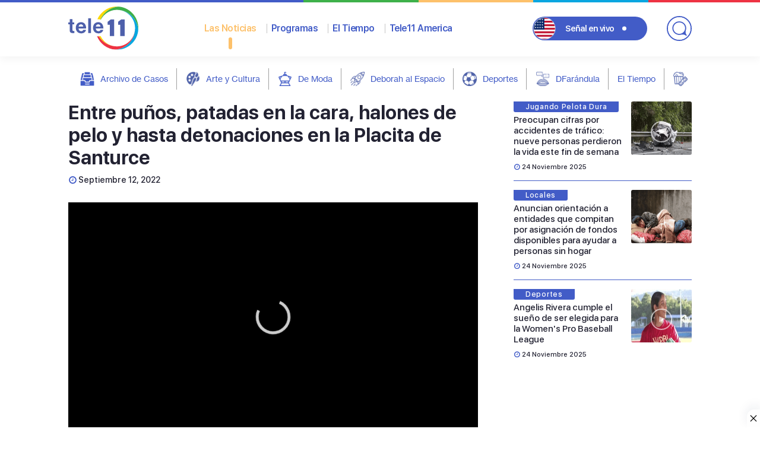

--- FILE ---
content_type: text/html; charset=UTF-8
request_url: https://teleonce.com/noticias/locales/entre-punos-patadas-en-la-cara-jalones-de-pelo-y-hasta-detonaciones-en-la-placita-de-santurce/
body_size: 18759
content:
<!doctype html>
<html lang="es">
<head>


	<meta charset="UTF-8">
	<meta name="viewport" content="width=device-width, initial-scale=1">

	<title>Entre puños, patadas en la cara, halones de pelo y hasta detonaciones en la Placita de Santurce  - TeleOnce TV | Vívelo</title>
<meta name='robots' content='max-image-preview:large' />
	<style>img:is([sizes="auto" i], [sizes^="auto," i]) { contain-intrinsic-size: 3000px 1500px }</style>
	<link rel='dns-prefetch' href='//ajax.googleapis.com' />
<link rel='dns-prefetch' href='//cdnjs.cloudflare.com' />
<link rel="alternate" type="application/rss+xml" title="TeleOnce TV | Vívelo &raquo; Feed" href="https://teleonce.com/feed/" />
<link rel="alternate" type="application/rss+xml" title="TeleOnce TV | Vívelo &raquo; Feed de los comentarios" href="https://teleonce.com/comments/feed/" />
<script>
window._wpemojiSettings = {"baseUrl":"https:\/\/s.w.org\/images\/core\/emoji\/16.0.1\/72x72\/","ext":".png","svgUrl":"https:\/\/s.w.org\/images\/core\/emoji\/16.0.1\/svg\/","svgExt":".svg","source":{"concatemoji":"https:\/\/teleonce.com\/wp-includes\/js\/wp-emoji-release.min.js?ver=6.8.3"}};
/*! This file is auto-generated */
!function(s,n){var o,i,e;function c(e){try{var t={supportTests:e,timestamp:(new Date).valueOf()};sessionStorage.setItem(o,JSON.stringify(t))}catch(e){}}function p(e,t,n){e.clearRect(0,0,e.canvas.width,e.canvas.height),e.fillText(t,0,0);var t=new Uint32Array(e.getImageData(0,0,e.canvas.width,e.canvas.height).data),a=(e.clearRect(0,0,e.canvas.width,e.canvas.height),e.fillText(n,0,0),new Uint32Array(e.getImageData(0,0,e.canvas.width,e.canvas.height).data));return t.every(function(e,t){return e===a[t]})}function u(e,t){e.clearRect(0,0,e.canvas.width,e.canvas.height),e.fillText(t,0,0);for(var n=e.getImageData(16,16,1,1),a=0;a<n.data.length;a++)if(0!==n.data[a])return!1;return!0}function f(e,t,n,a){switch(t){case"flag":return n(e,"\ud83c\udff3\ufe0f\u200d\u26a7\ufe0f","\ud83c\udff3\ufe0f\u200b\u26a7\ufe0f")?!1:!n(e,"\ud83c\udde8\ud83c\uddf6","\ud83c\udde8\u200b\ud83c\uddf6")&&!n(e,"\ud83c\udff4\udb40\udc67\udb40\udc62\udb40\udc65\udb40\udc6e\udb40\udc67\udb40\udc7f","\ud83c\udff4\u200b\udb40\udc67\u200b\udb40\udc62\u200b\udb40\udc65\u200b\udb40\udc6e\u200b\udb40\udc67\u200b\udb40\udc7f");case"emoji":return!a(e,"\ud83e\udedf")}return!1}function g(e,t,n,a){var r="undefined"!=typeof WorkerGlobalScope&&self instanceof WorkerGlobalScope?new OffscreenCanvas(300,150):s.createElement("canvas"),o=r.getContext("2d",{willReadFrequently:!0}),i=(o.textBaseline="top",o.font="600 32px Arial",{});return e.forEach(function(e){i[e]=t(o,e,n,a)}),i}function t(e){var t=s.createElement("script");t.src=e,t.defer=!0,s.head.appendChild(t)}"undefined"!=typeof Promise&&(o="wpEmojiSettingsSupports",i=["flag","emoji"],n.supports={everything:!0,everythingExceptFlag:!0},e=new Promise(function(e){s.addEventListener("DOMContentLoaded",e,{once:!0})}),new Promise(function(t){var n=function(){try{var e=JSON.parse(sessionStorage.getItem(o));if("object"==typeof e&&"number"==typeof e.timestamp&&(new Date).valueOf()<e.timestamp+604800&&"object"==typeof e.supportTests)return e.supportTests}catch(e){}return null}();if(!n){if("undefined"!=typeof Worker&&"undefined"!=typeof OffscreenCanvas&&"undefined"!=typeof URL&&URL.createObjectURL&&"undefined"!=typeof Blob)try{var e="postMessage("+g.toString()+"("+[JSON.stringify(i),f.toString(),p.toString(),u.toString()].join(",")+"));",a=new Blob([e],{type:"text/javascript"}),r=new Worker(URL.createObjectURL(a),{name:"wpTestEmojiSupports"});return void(r.onmessage=function(e){c(n=e.data),r.terminate(),t(n)})}catch(e){}c(n=g(i,f,p,u))}t(n)}).then(function(e){for(var t in e)n.supports[t]=e[t],n.supports.everything=n.supports.everything&&n.supports[t],"flag"!==t&&(n.supports.everythingExceptFlag=n.supports.everythingExceptFlag&&n.supports[t]);n.supports.everythingExceptFlag=n.supports.everythingExceptFlag&&!n.supports.flag,n.DOMReady=!1,n.readyCallback=function(){n.DOMReady=!0}}).then(function(){return e}).then(function(){var e;n.supports.everything||(n.readyCallback(),(e=n.source||{}).concatemoji?t(e.concatemoji):e.wpemoji&&e.twemoji&&(t(e.twemoji),t(e.wpemoji)))}))}((window,document),window._wpemojiSettings);
</script>
<link rel='stylesheet' id='dce-animations-css' href='https://teleonce.com/wp-content/plugins/dynamic-content-for-elementor/assets/css/animations.css?ver=3.3.11' media='all' />
<style id='wp-emoji-styles-inline-css'>

	img.wp-smiley, img.emoji {
		display: inline !important;
		border: none !important;
		box-shadow: none !important;
		height: 1em !important;
		width: 1em !important;
		margin: 0 0.07em !important;
		vertical-align: -0.1em !important;
		background: none !important;
		padding: 0 !important;
	}
</style>
<link rel='stylesheet' id='wp-block-library-css' href='https://teleonce.com/wp-includes/css/dist/block-library/style.min.css?ver=6.8.3' media='all' />
<style id='classic-theme-styles-inline-css'>
/*! This file is auto-generated */
.wp-block-button__link{color:#fff;background-color:#32373c;border-radius:9999px;box-shadow:none;text-decoration:none;padding:calc(.667em + 2px) calc(1.333em + 2px);font-size:1.125em}.wp-block-file__button{background:#32373c;color:#fff;text-decoration:none}
</style>
<style id='global-styles-inline-css'>
:root{--wp--preset--aspect-ratio--square: 1;--wp--preset--aspect-ratio--4-3: 4/3;--wp--preset--aspect-ratio--3-4: 3/4;--wp--preset--aspect-ratio--3-2: 3/2;--wp--preset--aspect-ratio--2-3: 2/3;--wp--preset--aspect-ratio--16-9: 16/9;--wp--preset--aspect-ratio--9-16: 9/16;--wp--preset--color--black: #000000;--wp--preset--color--cyan-bluish-gray: #abb8c3;--wp--preset--color--white: #ffffff;--wp--preset--color--pale-pink: #f78da7;--wp--preset--color--vivid-red: #cf2e2e;--wp--preset--color--luminous-vivid-orange: #ff6900;--wp--preset--color--luminous-vivid-amber: #fcb900;--wp--preset--color--light-green-cyan: #7bdcb5;--wp--preset--color--vivid-green-cyan: #00d084;--wp--preset--color--pale-cyan-blue: #8ed1fc;--wp--preset--color--vivid-cyan-blue: #0693e3;--wp--preset--color--vivid-purple: #9b51e0;--wp--preset--gradient--vivid-cyan-blue-to-vivid-purple: linear-gradient(135deg,rgba(6,147,227,1) 0%,rgb(155,81,224) 100%);--wp--preset--gradient--light-green-cyan-to-vivid-green-cyan: linear-gradient(135deg,rgb(122,220,180) 0%,rgb(0,208,130) 100%);--wp--preset--gradient--luminous-vivid-amber-to-luminous-vivid-orange: linear-gradient(135deg,rgba(252,185,0,1) 0%,rgba(255,105,0,1) 100%);--wp--preset--gradient--luminous-vivid-orange-to-vivid-red: linear-gradient(135deg,rgba(255,105,0,1) 0%,rgb(207,46,46) 100%);--wp--preset--gradient--very-light-gray-to-cyan-bluish-gray: linear-gradient(135deg,rgb(238,238,238) 0%,rgb(169,184,195) 100%);--wp--preset--gradient--cool-to-warm-spectrum: linear-gradient(135deg,rgb(74,234,220) 0%,rgb(151,120,209) 20%,rgb(207,42,186) 40%,rgb(238,44,130) 60%,rgb(251,105,98) 80%,rgb(254,248,76) 100%);--wp--preset--gradient--blush-light-purple: linear-gradient(135deg,rgb(255,206,236) 0%,rgb(152,150,240) 100%);--wp--preset--gradient--blush-bordeaux: linear-gradient(135deg,rgb(254,205,165) 0%,rgb(254,45,45) 50%,rgb(107,0,62) 100%);--wp--preset--gradient--luminous-dusk: linear-gradient(135deg,rgb(255,203,112) 0%,rgb(199,81,192) 50%,rgb(65,88,208) 100%);--wp--preset--gradient--pale-ocean: linear-gradient(135deg,rgb(255,245,203) 0%,rgb(182,227,212) 50%,rgb(51,167,181) 100%);--wp--preset--gradient--electric-grass: linear-gradient(135deg,rgb(202,248,128) 0%,rgb(113,206,126) 100%);--wp--preset--gradient--midnight: linear-gradient(135deg,rgb(2,3,129) 0%,rgb(40,116,252) 100%);--wp--preset--font-size--small: 13px;--wp--preset--font-size--medium: 20px;--wp--preset--font-size--large: 36px;--wp--preset--font-size--x-large: 42px;--wp--preset--spacing--20: 0.44rem;--wp--preset--spacing--30: 0.67rem;--wp--preset--spacing--40: 1rem;--wp--preset--spacing--50: 1.5rem;--wp--preset--spacing--60: 2.25rem;--wp--preset--spacing--70: 3.38rem;--wp--preset--spacing--80: 5.06rem;--wp--preset--shadow--natural: 6px 6px 9px rgba(0, 0, 0, 0.2);--wp--preset--shadow--deep: 12px 12px 50px rgba(0, 0, 0, 0.4);--wp--preset--shadow--sharp: 6px 6px 0px rgba(0, 0, 0, 0.2);--wp--preset--shadow--outlined: 6px 6px 0px -3px rgba(255, 255, 255, 1), 6px 6px rgba(0, 0, 0, 1);--wp--preset--shadow--crisp: 6px 6px 0px rgba(0, 0, 0, 1);}:where(.is-layout-flex){gap: 0.5em;}:where(.is-layout-grid){gap: 0.5em;}body .is-layout-flex{display: flex;}.is-layout-flex{flex-wrap: wrap;align-items: center;}.is-layout-flex > :is(*, div){margin: 0;}body .is-layout-grid{display: grid;}.is-layout-grid > :is(*, div){margin: 0;}:where(.wp-block-columns.is-layout-flex){gap: 2em;}:where(.wp-block-columns.is-layout-grid){gap: 2em;}:where(.wp-block-post-template.is-layout-flex){gap: 1.25em;}:where(.wp-block-post-template.is-layout-grid){gap: 1.25em;}.has-black-color{color: var(--wp--preset--color--black) !important;}.has-cyan-bluish-gray-color{color: var(--wp--preset--color--cyan-bluish-gray) !important;}.has-white-color{color: var(--wp--preset--color--white) !important;}.has-pale-pink-color{color: var(--wp--preset--color--pale-pink) !important;}.has-vivid-red-color{color: var(--wp--preset--color--vivid-red) !important;}.has-luminous-vivid-orange-color{color: var(--wp--preset--color--luminous-vivid-orange) !important;}.has-luminous-vivid-amber-color{color: var(--wp--preset--color--luminous-vivid-amber) !important;}.has-light-green-cyan-color{color: var(--wp--preset--color--light-green-cyan) !important;}.has-vivid-green-cyan-color{color: var(--wp--preset--color--vivid-green-cyan) !important;}.has-pale-cyan-blue-color{color: var(--wp--preset--color--pale-cyan-blue) !important;}.has-vivid-cyan-blue-color{color: var(--wp--preset--color--vivid-cyan-blue) !important;}.has-vivid-purple-color{color: var(--wp--preset--color--vivid-purple) !important;}.has-black-background-color{background-color: var(--wp--preset--color--black) !important;}.has-cyan-bluish-gray-background-color{background-color: var(--wp--preset--color--cyan-bluish-gray) !important;}.has-white-background-color{background-color: var(--wp--preset--color--white) !important;}.has-pale-pink-background-color{background-color: var(--wp--preset--color--pale-pink) !important;}.has-vivid-red-background-color{background-color: var(--wp--preset--color--vivid-red) !important;}.has-luminous-vivid-orange-background-color{background-color: var(--wp--preset--color--luminous-vivid-orange) !important;}.has-luminous-vivid-amber-background-color{background-color: var(--wp--preset--color--luminous-vivid-amber) !important;}.has-light-green-cyan-background-color{background-color: var(--wp--preset--color--light-green-cyan) !important;}.has-vivid-green-cyan-background-color{background-color: var(--wp--preset--color--vivid-green-cyan) !important;}.has-pale-cyan-blue-background-color{background-color: var(--wp--preset--color--pale-cyan-blue) !important;}.has-vivid-cyan-blue-background-color{background-color: var(--wp--preset--color--vivid-cyan-blue) !important;}.has-vivid-purple-background-color{background-color: var(--wp--preset--color--vivid-purple) !important;}.has-black-border-color{border-color: var(--wp--preset--color--black) !important;}.has-cyan-bluish-gray-border-color{border-color: var(--wp--preset--color--cyan-bluish-gray) !important;}.has-white-border-color{border-color: var(--wp--preset--color--white) !important;}.has-pale-pink-border-color{border-color: var(--wp--preset--color--pale-pink) !important;}.has-vivid-red-border-color{border-color: var(--wp--preset--color--vivid-red) !important;}.has-luminous-vivid-orange-border-color{border-color: var(--wp--preset--color--luminous-vivid-orange) !important;}.has-luminous-vivid-amber-border-color{border-color: var(--wp--preset--color--luminous-vivid-amber) !important;}.has-light-green-cyan-border-color{border-color: var(--wp--preset--color--light-green-cyan) !important;}.has-vivid-green-cyan-border-color{border-color: var(--wp--preset--color--vivid-green-cyan) !important;}.has-pale-cyan-blue-border-color{border-color: var(--wp--preset--color--pale-cyan-blue) !important;}.has-vivid-cyan-blue-border-color{border-color: var(--wp--preset--color--vivid-cyan-blue) !important;}.has-vivid-purple-border-color{border-color: var(--wp--preset--color--vivid-purple) !important;}.has-vivid-cyan-blue-to-vivid-purple-gradient-background{background: var(--wp--preset--gradient--vivid-cyan-blue-to-vivid-purple) !important;}.has-light-green-cyan-to-vivid-green-cyan-gradient-background{background: var(--wp--preset--gradient--light-green-cyan-to-vivid-green-cyan) !important;}.has-luminous-vivid-amber-to-luminous-vivid-orange-gradient-background{background: var(--wp--preset--gradient--luminous-vivid-amber-to-luminous-vivid-orange) !important;}.has-luminous-vivid-orange-to-vivid-red-gradient-background{background: var(--wp--preset--gradient--luminous-vivid-orange-to-vivid-red) !important;}.has-very-light-gray-to-cyan-bluish-gray-gradient-background{background: var(--wp--preset--gradient--very-light-gray-to-cyan-bluish-gray) !important;}.has-cool-to-warm-spectrum-gradient-background{background: var(--wp--preset--gradient--cool-to-warm-spectrum) !important;}.has-blush-light-purple-gradient-background{background: var(--wp--preset--gradient--blush-light-purple) !important;}.has-blush-bordeaux-gradient-background{background: var(--wp--preset--gradient--blush-bordeaux) !important;}.has-luminous-dusk-gradient-background{background: var(--wp--preset--gradient--luminous-dusk) !important;}.has-pale-ocean-gradient-background{background: var(--wp--preset--gradient--pale-ocean) !important;}.has-electric-grass-gradient-background{background: var(--wp--preset--gradient--electric-grass) !important;}.has-midnight-gradient-background{background: var(--wp--preset--gradient--midnight) !important;}.has-small-font-size{font-size: var(--wp--preset--font-size--small) !important;}.has-medium-font-size{font-size: var(--wp--preset--font-size--medium) !important;}.has-large-font-size{font-size: var(--wp--preset--font-size--large) !important;}.has-x-large-font-size{font-size: var(--wp--preset--font-size--x-large) !important;}
:where(.wp-block-post-template.is-layout-flex){gap: 1.25em;}:where(.wp-block-post-template.is-layout-grid){gap: 1.25em;}
:where(.wp-block-columns.is-layout-flex){gap: 2em;}:where(.wp-block-columns.is-layout-grid){gap: 2em;}
:root :where(.wp-block-pullquote){font-size: 1.5em;line-height: 1.6;}
</style>
<link rel='stylesheet' id='algolia-satellite-css' href='https://teleonce.com/wp-content/plugins/search-with-typesense/assets/vendor/css/algolia-satellite.min.css?ver=61e3d5e205d603b7f9da' media='' />
<link rel='stylesheet' id='cm-typesense-frontend-style-css' href='https://teleonce.com/wp-content/plugins/search-with-typesense/build/frontend/style-instant-search.css?ver=61e3d5e205d603b7f9da' media='' />
<link rel='stylesheet' id='teleonce-style-css' href='https://teleonce.com/wp-content/themes/teleonce/style.css?ver=2.0.20200703' media='all' />
<link rel='stylesheet' id='teleonce-fancybox-css-css' href='https://cdnjs.cloudflare.com/ajax/libs/fancybox/3.5.7/jquery.fancybox.min.css?ver=2.0.20200703' media='all' />
<link rel='stylesheet' id='teleonce-main-css-css' href='https://teleonce.com/wp-content/themes/teleonce/dist/css/app.min.css?ver=2.0.20200703' media='all' />
<link rel='stylesheet' id='elementor-icons-css' href='https://teleonce.com/wp-content/plugins/elementor/assets/lib/eicons/css/elementor-icons.min.css?ver=5.43.0' media='all' />
<link rel='stylesheet' id='elementor-frontend-css' href='https://teleonce.com/wp-content/plugins/elementor/assets/css/frontend.min.css?ver=3.31.2' media='all' />
<link rel='stylesheet' id='elementor-post-619747-css' href='https://teleonce.com/wp-content/uploads/elementor/css/post-619747.css?ver=1763999236' media='all' />
<link rel='stylesheet' id='dashicons-css' href='https://teleonce.com/wp-includes/css/dashicons.min.css?ver=6.8.3' media='all' />
<script src="https://teleonce.com/wp-content/plugins/stop-user-enumeration/frontend/js/frontend.js?ver=1.7" id="stop-user-enumeration-js" defer data-wp-strategy="defer"></script>
<script src="https://teleonce.com/wp-includes/js/jquery/jquery.min.js?ver=3.7.1" id="jquery-core-js"></script>
<script src="https://teleonce.com/wp-includes/js/jquery/jquery-migrate.min.js?ver=3.4.1" id="jquery-migrate-js"></script>
<script src="https://ajax.googleapis.com/ajax/libs/jquery/1.12.4/jquery.min.js?ver=2.0.20200703" id="teleonce-jquery-js"></script>
<link rel="https://api.w.org/" href="https://teleonce.com/wp-json/" /><link rel="alternate" title="JSON" type="application/json" href="https://teleonce.com/wp-json/wp/v2/noticias/582324" /><link rel="EditURI" type="application/rsd+xml" title="RSD" href="https://teleonce.com/xmlrpc.php?rsd" />
<link rel='shortlink' href='https://teleonce.com/?p=582324' />
<link rel="alternate" title="oEmbed (JSON)" type="application/json+oembed" href="https://teleonce.com/wp-json/oembed/1.0/embed?url=https%3A%2F%2Fteleonce.com%2Fnoticias%2Flocales%2Fentre-punos-patadas-en-la-cara-jalones-de-pelo-y-hasta-detonaciones-en-la-placita-de-santurce%2F" />
<link rel="alternate" title="oEmbed (XML)" type="text/xml+oembed" href="https://teleonce.com/wp-json/oembed/1.0/embed?url=https%3A%2F%2Fteleonce.com%2Fnoticias%2Flocales%2Fentre-punos-patadas-en-la-cara-jalones-de-pelo-y-hasta-detonaciones-en-la-placita-de-santurce%2F&#038;format=xml" />
<script async src='https://securepubads.g.doubleclick.net/tag/js/gpt.js'></script>
<script>
 var HIDE_HEADER_AD = false;
	window.googletag = window.googletag || {cmd: []};
	googletag.cmd.push(function() {

		var horizontal = googletag.sizeMapping()
			.addSize([992, 0], [[728, 90], [970, 90]])
			.addSize([320, 0], [[320, 50], [320, 100]])
			.build();

		var cuadrado = googletag.sizeMapping()
			.addSize([992, 0], [[300, 250]])
			.addSize([320, 0], [[300, 250], [300, 600]])
			.build();

		var vertical = googletag.sizeMapping()
			.addSize([992, 0], [[300, 250], [300, 600]])
			.addSize([320, 0], [[300, 250], [300, 600]])
			.build();

		var horizontal2 = googletag.sizeMapping()
			.addSize([992, 0], [[728, 90], [970, 90],[970, 250]])
			.addSize([320, 0], [[300, 250], [320, 50], [320, 100]])
			.build();

		googletag.defineSlot('/22357478551/noticias/locales', [[320,50],[320,100],[728,90],[970,250]], 'div-gpt-noticias-locales-0')
			.defineSizeMapping(horizontal2).addService(googletag.pubads());

		googletag.defineSlot('/22357478551/noticias/locales', [[728,90],[320,50],[320,100],[970,90],[300,250]], 'div-gpt-noticias-locales-1')
			.defineSizeMapping(horizontal2).addService(googletag.pubads());

		googletag.defineSlot('/22357478551/noticias/locales', [[300,250]], 'div-gpt-noticias-locales-2')
			.defineSizeMapping(cuadrado).addService(googletag.pubads());

		googletag.defineSlot('/22357478551/noticias/locales', [[728,90],[320,50],[320,100],[970,90]], 'div-gpt-noticias-locales-3')
			.defineSizeMapping(vertical).addService(googletag.pubads());

		googletag.defineSlot('/22357478551/noticias/locales', [[728,90],[320,50],[320,100],[970,90]], 'div-gpt-noticias-locales-4')
			.defineSizeMapping(horizontal).addService(googletag.pubads());

		googletag.defineSlot('/22357478551/noticias/locales', [[728,90],[970,90],[970,250],[300,250],[320,50],[320,100]], 'div-gpt-noticias-locales-5')
			.defineSizeMapping(horizontal).addService(googletag.pubads());

		googletag.defineSlot('/22357478551/noticias/locales', [[300,250],[300,600]], 'div-gpt-noticias-locales-6')
			.defineSizeMapping(vertical).addService(googletag.pubads());
        if (!HIDE_HEADER_AD) {
		googletag.defineSlot('/22357478551/noticias/locales', [[728,90],[320,50],[320,100],[970,90]], 'div-gpt-noticias-locales-7')
			.defineSizeMapping(horizontal).addService(googletag.pubads());
       }
		googletag.defineOutOfPageSlot('/22357478551/noticias/locales', 'transitional')
			.addService(googletag.pubads());

		googletag.pubads().enableSingleRequest();
		googletag.pubads().collapseEmptyDivs();
		googletag.pubads().setTargeting('post_id','582324');
		googletag.pubads().setTargeting('post_tag', []);
		googletag.pubads().setCentering(true);
		googletag.enableServices();
	});
</script><div id='gpt-header-ad' style='position:relative;z-index:9999'>
          <div id='div-gpt-noticias-locales-7' style='min-width:320px;min-height:50px'>
            <script>googletag.cmd.push(function(){googletag.display('div-gpt-noticias-locales-7');});</script>
          </div>
        </div>
        <script>
          (function(){
            var adWrap = document.getElementById('gpt-header-ad');
            if(!adWrap) return;
            var hideAt = 50;
            var toggle = function(){ adWrap.style.display = (window.scrollY > hideAt) ? 'none' : ''; };
            document.addEventListener('scroll', toggle, {passive:true});
          })();
        </script><div class='sticky-ads' id='sticky-ads'>
			<div style='width:22px;height:30px;fill:#000' class='sticky-ads-close'
				 onclick='document.getElementById("sticky-ads").style.display="none"'>
				<svg xmlns='http://www.w3.org/2000/svg' viewBox='0 0 24 24'>
					<path d='M13 12l5-5-1-1-5 5-5-5-1 1 5 5-5 5 1 1 5-5 5 5 1-1z'/>
				</svg>
			</div>
			<div class='sticky-ads-content'>
				<div id='div-gpt-noticias-locales-4' style='min-width:320px;min-height:0px'>
					<script>googletag.cmd.push(function(){googletag.display('div-gpt-noticias-locales-4');});</script>
				</div>
			</div>
		  </div>
			<script>
				jQuery(window).on('elementor/frontend/init', function () { //wait for elementor to load
					elementorFrontend.on('components:init', function () { //wait for elementor pro to load
						setTimeout(() => {
							elementorProFrontend.modules.popup.showPopup({id: 0 });
						}, 500); // Delay half a second. Elementor document doesn't fully load sometimes.
					});
				});
			</script>
			<link rel="canonical" href="https://teleonce.com/noticias/locales/entre-punos-patadas-en-la-cara-jalones-de-pelo-y-hasta-detonaciones-en-la-placita-de-santurce/" />
<meta name="description" content="El subcomisionado de la Policía Municipal de San Juan señaló que nadie se querelló por estos hechos y rechazó no hubiese presencia policiaca en la zona." />
<script type="application/ld+json">{"@context":"https:\/\/schema.org","@graph":[{"@type":"Organization","@id":"https:\/\/teleonce.com\/#schema-publishing-organization","url":"https:\/\/teleonce.com","name":"TeleOnce TV","logo":{"@type":"ImageObject","@id":"https:\/\/teleonce.com\/#schema-organization-logo","url":"https:\/\/teleonce.com\/wp-content\/uploads\/2022\/03\/logo.png","height":60,"width":60}},{"@type":"WebSite","@id":"https:\/\/teleonce.com\/#schema-website","url":"https:\/\/teleonce.com","name":"TeleOnce TV | V\u00edvelo","encoding":"UTF-8","potentialAction":{"@type":"SearchAction","target":"https:\/\/teleonce.com\/search\/{search_term_string}\/","query-input":"required name=search_term_string"},"image":{"@type":"ImageObject","@id":"https:\/\/teleonce.com\/#schema-site-logo","url":"https:\/\/teleonce.com\/wp-content\/uploads\/2023\/05\/T11-Logo.png","height":734,"width":1200}},{"@type":"BreadcrumbList","@id":"https:\/\/teleonce.com\/noticias\/locales\/entre-punos-patadas-en-la-cara-jalones-de-pelo-y-hasta-detonaciones-en-la-placita-de-santurce?page&categorias=locales&noticias=entre-punos-patadas-en-la-cara-jalones-de-pelo-y-hasta-detonaciones-en-la-placita-de-santurce&post_type=noticias&name=entre-punos-patadas-en-la-cara-jalones-de-pelo-y-hasta-detonaciones-en-la-placita-de-santurce\/#breadcrumb","itemListElement":[{"@type":"ListItem","position":1,"name":"Home","item":"https:\/\/teleonce.com"},{"@type":"ListItem","position":2,"name":"Noticias","item":"https:\/\/teleonce.com\/noticias\/%categorias%\/"},{"@type":"ListItem","position":3,"name":"Entre pu\u00f1os, patadas en la cara, halones de pelo y hasta detonaciones en la Placita de Santurce"}]},{"@type":"Person","@id":"https:\/\/teleonce.com\/author\/irosado\/#schema-author","name":"Isaac Rosado"},{"@type":"WebPage","@id":"https:\/\/teleonce.com\/noticias\/locales\/entre-punos-patadas-en-la-cara-jalones-de-pelo-y-hasta-detonaciones-en-la-placita-de-santurce\/#schema-webpage","isPartOf":{"@id":"https:\/\/teleonce.com\/#schema-website"},"publisher":{"@id":"https:\/\/teleonce.com\/#schema-publishing-organization"},"url":"https:\/\/teleonce.com\/noticias\/locales\/entre-punos-patadas-en-la-cara-jalones-de-pelo-y-hasta-detonaciones-en-la-placita-de-santurce\/"},{"@type":"NewsArticle","mainEntityOfPage":{"@id":"https:\/\/teleonce.com\/noticias\/locales\/entre-punos-patadas-en-la-cara-jalones-de-pelo-y-hasta-detonaciones-en-la-placita-de-santurce\/#schema-webpage"},"author":{"@id":"https:\/\/teleonce.com\/author\/irosado\/#schema-author"},"publisher":{"@id":"https:\/\/teleonce.com\/#schema-publishing-organization"},"dateModified":"2022-09-12T17:19:39","datePublished":"2022-09-12T17:17:24","headline":"Entre pu\u00f1os, patadas en la cara, halones de pelo y hasta detonaciones en la Placita de Santurce  - TeleOnce TV | V\u00edvelo","description":"El subcomisionado de la Polic\u00eda Municipal de San Juan se\u00f1al\u00f3 que nadie se querell\u00f3 por estos hechos y rechaz\u00f3 no hubiese presencia policiaca en la zona.","name":"Entre pu\u00f1os, patadas en la cara, halones de pelo y hasta detonaciones en la Placita de Santurce","image":{"@type":"ImageObject","@id":"https:\/\/teleonce.com\/noticias\/locales\/entre-punos-patadas-en-la-cara-jalones-de-pelo-y-hasta-detonaciones-en-la-placita-de-santurce\/#schema-article-image","url":"https:\/\/teleonce.com\/wp-content\/uploads\/2022\/09\/placita-de-santurce-1.jpg","height":1080,"width":1920},"thumbnailUrl":"https:\/\/teleonce.com\/wp-content\/uploads\/2022\/09\/placita-de-santurce-1.jpg"}]}</script>
<meta property="fb:app_id" content="309397165118988" />
<meta property="og:type" content="article" />
<meta property="og:url" content="https://teleonce.com/noticias/locales/entre-punos-patadas-en-la-cara-jalones-de-pelo-y-hasta-detonaciones-en-la-placita-de-santurce/" />
<meta property="og:title" content="Entre puños, patadas en la cara, halones de pelo y hasta detonaciones en la Placita de Santurce - TeleOnce TV | Vívelo" />
<meta property="og:description" content="El subcomisionado de la Policía Municipal de San Juan señaló que nadie se querelló por estos hechos y rechazó no hubiese presencia policiaca en la zona." />
<meta property="og:image" content="https://teleonce.com/wp-content/uploads/2022/09/placita-de-santurce-1.jpg" />
<meta property="og:image:width" content="1920" />
<meta property="og:image:height" content="1080" />
<meta property="article:published_time" content="2022-09-12T17:17:24" />
<meta property="article:author" content="Isaac Rosado" />
<meta name="twitter:card" content="summary_large_image" />
<meta name="twitter:site" content="tele11PR" />
<meta name="twitter:title" content="Entre puños, patadas en la cara, halones de pelo y hasta detonaciones en la Placita de Santurce - TeleOnce TV | Vívelo" />
<meta name="twitter:description" content="El subcomisionado de la Policía Municipal de San Juan señaló que nadie se querelló por estos hechos y rechazó no hubiese presencia policiaca en la zona." />
<meta name="twitter:image" content="https://teleonce.com/wp-content/uploads/2022/09/placita-de-santurce-1.jpg" />
<!-- /SEO -->

<style>
	.gutemberg .wp-block-gallery {
   
    height: unset!important;
}
header.site-header__primary .container .content-nav .main-nav__link {
    font-weight: 600;
    font-size: 16px;
    line-height: 35px;
    color: #425CC7;
    margin-right: 25px!important;
	}
main {padding-top: 0px!important; }
	/*===== Taboola ===== */
	[data-feed-main-container-id="taboola-below-article-thumbnails"][data-feed-container-num] {
    background-color: #ffffff!important;
	}
	[data-feed-main-container-id="taboola-below-article-thumbnails"] .trc_related_container .syndicatedItem .video-title {
    color: #333333!important;
    }
	[data-feed-main-container-id="taboola-below-article-thumbnails"] .trc_related_container .video-title {
    color: #333333!important;
    }
	/*===== Schedule ===== */
	.extvs-advance-program ul li .extvs-pro-width .extvs-simple-sch > * {
    margin: 5px 5px!important;
    line-height: 10px!important;
    font-size: 14px!important;
		color:#ffffff;
    white-space: nowrap;
}
	
.tvs_collapse_img img {
    width: 60px;
}
.extvs-advance-program ul li .extvs-pro-width {
 background: #425cc7!important;
}
div.extvs-advance-program > ul > li > div:nth-child(even){
		background:#2d4191!important;
	}
/*===== El Tiempo ===== */	
	.wf-date {
    display: none;
}
/*===== Countdown ===== */
    /* padding: 0; */
    line-height: 10px;
    font-size: 14px;
    white-space: nowrap;
}
	main {
    padding-top: 0px !important;
	}
	.eapps-countdown-timer-item-group.eapps-countdown-timer-item-group-days{display:block;}
	#topimg-mobile{display: none;}
	#topimg{display: block;}
	#topimg{
    width: auto;
    height: 56px;
	}
	#topimg-mobile {
    width: auto;
    height: 50px;
	}
	.eapps-countdown-timer-480.eapps-countdown-timer-position-bar .eapps-countdown-timer-header {
    margin-bottom: 4px;
    width: 50%;
	}
	#eapps-countdown-timer-1 .eapps-countdown-timer-item-container {
    margin-top: 12px;
	}
	.eapps-countdown-timer-480.eapps-countdown-timer-position-bar .eapps-countdown-timer-inner {
    flex-direction: row!important;}
    .eapps-countdown-timer-position-bar .eapps-countdown-timer-header-title-text {
    max-height: 4em!important;
	}
	#eapps-countdown-timer-1 .eapps-countdown-timer-item-group-label {
    font-size: 11px;
    max-width: 46px;
	line-height: 12px!important;
	}
	.eapps-countdown-timer-position-bar .eapps-countdown-timer-item-group-label {
    font-size: 11px;
    margin-top: 0px!important;
}
	.eapps-countdown-timer-640.eapps-countdown-timer-position-bar .eapps-countdown-timer-item-group-label {
    font-size: 9px !important;
    line-height: 12px!important;
}
	header.site-header__primary {
    position: sticky!important;
}
	@media screen and (max-width: 767px){
		#topimg-mobile{display: block;margin-left: 4px;}
		#topimg{display: none;}
		#eapps-countdown-timer-1 .eapps-countdown-timer-item-container {margin-top: 12px;width: 50%;}
	}

	/*===== End Countdown ===== */
	/*===== Page ===== */
	.page h1.entry-title {
    display: none;
	}
	/*iframe[id^="google_ads_iframe_"]{width: revert-layer!important;} */
	/*===== End Page ===== */
	/*===== Articles ====*/
	.card__category {
    width: max-content;
	}
@media only screen and (max-width: 640px){
	#jp-relatedposts .jp-relatedposts-items-visual h4.jp-relatedposts-post-title {
    font-size: 12px!important;
    line-height: 14px!important;
    padding-top: 4px!important;
}
		#jp-relatedposts .jp-relatedposts-items-visual {
			margin-right: 0px!important;}
		#jp-relatedposts .jp-relatedposts-items-visual .jp-relatedposts-post {
    padding-right: 6px!important;
}
#jp-relatedposts .jp-relatedposts-items .jp-relatedposts-post {
    width: 33%!important;
}
#jp-relatedposts .jp-relatedposts-items .jp-relatedposts-post:nth-child(3n) {
    clear: unset!important;
}
}
	img.jp-relatedposts-post-img {
    border-radius: 5px;
}
	.gutemberg h3 {
    font-size: 26px;
    line-height: 40px!important;
    font-weight: 500!important;
}
	.card__thumb figure img {
    display: block;
    border-radius: 3px;
    width: 102px;
    height: 90px!important;
    }
	.gutemberg ul, .gutemberg ol {
		padding-bottom: 15px;}
	/*===== End Articles ====*/
	.gutemberg h2 {
    font-size: 28px;
    line-height: 30px!important;
    margin-bottom: 20px;
    font-weight: 400!important;
}
	.jw-flag-floating.jw-floating-dismissible .jw-wrapper {
    width: 65%!important;
    bottom: 6rem!important;
}
	div#vSlider {
    height: 0px!important;
    overflow: hidden;
}
	section.jwplayer__content {
    margin-bottom: 20px;
}
	/*=== Social Liks ===*/
	.sbi_info_wrapper {
    background: #ededed;
    border-radius: 0px 0px 6px 6px;
}
	/* ==== El Tiempo==== */
	.jsx-2712585160.eaw-weather-detail {
    display: none!important;} 
	/* === ADS CSS === */
	.sticky-ads-close {
    width: 30px;
    height: 30px;
    display: flex;
    align-items: center;
    justify-content: center;
    border-radius: 12px 0 0;
    position: absolute;
    right: 0;
    top: -30px;
    background-color: #fefefe;
    box-shadow: 0 -6px 18px 0 rgba(9,32,76,.08);
}
.sticky-ads {
    position: fixed;
    bottom: 0;
    left: 0;
    width: 100%;
    min-height: 0px;
    max-height: 100px;
    padding: 0px 0;
    box-shadow: 0 -6px 18px 0 rgba(9,32,76,.1);
    -webkit-transition: all .1s ease-in;
    transition: all .1s ease-in;
    display: flex;
    align-items: center;
    justify-content: center;
    background-color: #fefefe;
    z-index: 9999;
}
.sticky-ads .sticky-ads-close svg {
    width: 22px;
    height: 22px;
    fill: #000;
}
	
[id^='div-gpt-']{
	margin-left: auto;
	margin-right: auto;
	margin-bottom:10px;
	margin-top:10px;
	}
.interstatial-set > #ad {
    display: none;
}
	#transitional{
    position:fixed;            /* flota sobre toda la página            */
    inset:0;                   /* top:0; right:0; bottom:0; left:0       */
    display:flex;              /* centra el iframe con Flexbox          */
    align-items:center;
    justify-content:center;
    width:100vw;
    height:100vh;
    background:rgba(0,0,0,.30);/* negro al 30 % de opacidad             */
    z-index:2147483647;        /* por encima de todo                     */
}
#transitional [id^='google_ads_iframe'] iframe{
    position: fixed;
    top:0px;
    left:0px;
    z-index: 99999999;
    width:100%;
    height:100%;
	background: #333333a6;
}
	#transitional.hide{display:none!important;}
/* === END ADS CSS === */
#most-watched {
    margin-bottom: 20px;
}
	.swiper-wrapper.news {
    position: relative;
    max-height: 250px;
}
.swiper-wrapper {
    position: relative;
    width: 100%;
    z-index: 1;
    display: -ms-flexbox;
    display: flex;
    transition-property: transform;
    box-sizing: content-box;
    flex-wrap: nowrap;
    flex-direction: row;
    justify-content: flex-start;
    align-items: flex-start;
}
.container{max-width:1050px!important;}
</style>


 <script async src="https://www.googletagmanager.com/gtag/js?id=G-J4HNZBEVS3&l=beehiveDataLayer"></script> <script>window.beehiveDataLayer = window.beehiveDataLayer || [];
			function beehive_ga() {beehiveDataLayer.push(arguments);}
			beehive_ga('js', new Date())
						beehive_ga('config', 'G-J4HNZBEVS3', {
				'anonymize_ip': true,
				'allow_google_signals': true,
			})</script>
			<style>
				.e-con.e-parent:nth-of-type(n+4):not(.e-lazyloaded):not(.e-no-lazyload),
				.e-con.e-parent:nth-of-type(n+4):not(.e-lazyloaded):not(.e-no-lazyload) * {
					background-image: none !important;
				}
				@media screen and (max-height: 1024px) {
					.e-con.e-parent:nth-of-type(n+3):not(.e-lazyloaded):not(.e-no-lazyload),
					.e-con.e-parent:nth-of-type(n+3):not(.e-lazyloaded):not(.e-no-lazyload) * {
						background-image: none !important;
					}
				}
				@media screen and (max-height: 640px) {
					.e-con.e-parent:nth-of-type(n+2):not(.e-lazyloaded):not(.e-no-lazyload),
					.e-con.e-parent:nth-of-type(n+2):not(.e-lazyloaded):not(.e-no-lazyload) * {
						background-image: none !important;
					}
				}
			</style>
			<style type="text/css" id="branda-admin-bar-logo">
body #wpadminbar #wp-admin-bar-wp-logo > .ab-item {
	background-image: url(https://teleonce.com/wp-content/uploads/2024/05/TeleOnce-IconV2.png);
	background-repeat: no-repeat;
	background-position: 50%;
	background-size: 80%;
}
body #wpadminbar #wp-admin-bar-wp-logo > .ab-item .ab-icon:before {
	content: " ";
}
</style>
<link rel="icon" href="https://teleonce.com/wp-content/uploads/2024/05/cropped-TeleOnce-IconV2-32x32.png" sizes="32x32" />
<link rel="icon" href="https://teleonce.com/wp-content/uploads/2024/05/cropped-TeleOnce-IconV2-192x192.png" sizes="192x192" />
<link rel="apple-touch-icon" href="https://teleonce.com/wp-content/uploads/2024/05/cropped-TeleOnce-IconV2-180x180.png" />
<meta name="msapplication-TileImage" content="https://teleonce.com/wp-content/uploads/2024/05/cropped-TeleOnce-IconV2-270x270.png" />
		<style id="wp-custom-css">
			.slider__primary .swiper-wrapper .swiper-slide:before{background:linear-gradient(360deg, #0B112B 22.06%, rgba(11,17,43,0) 0%)!important}		</style>
		
</head>
<body onload="transitional()" class="wp-singular noticias-template-default single single-noticias postid-582324 wp-theme-teleonce no-sidebar elementor-default elementor-kit-619747">

<div id="page" class="site">

	<div class="go-top"></div>

	
            <div 
                class="elfsight-widget-countdown-timer elfsight-widget" 
                data-elfsight-countdown-timer-options="%7B%22type%22%3A%22scheduled%22%2C%22startTime%22%3A1738368000000%2C%22endTime%22%3A1741643700000%2C%22setTimeZone%22%3Atrue%2C%22timeZone%22%3A%22Etc%5C%2FGMT%2B4%22%2C%22startNumber%22%3A1%2C%22endNumber%22%3A100%2C%22numberFrequency%22%3A%22auto%22%2C%22numberFrequencyValue%22%3A10%2C%22timeValue%22%3A24%2C%22timeUnit%22%3A%22hours%22%2C%22remainingRestartEnabled%22%3Atrue%2C%22remainingRestartValue%22%3A1%2C%22remainingRestartUnit%22%3A%22days%22%2C%22position%22%3A%22top-bar-static%22%2C%22messageBeforeTimer%22%3A%22%3Cimg%20id%3D%5C%22topimg%5C%22%20src%3D%5C%22https%3A%5C%2F%5C%2Fteleonce.com%5C%2Fwp-content%5C%2Fuploads%5C%2F2025%5C%2F03%5C%2FTop-banner-lugaro-desktop.jpg%5C%22%3E%3Cimg%20id%3D%5C%22topimg-mobile%5C%22%20src%3D%5C%22https%3A%5C%2F%5C%2Fteleonce.com%5C%2Fwp-content%5C%2Fuploads%5C%2F2025%5C%2F03%5C%2FTop-banner-lugaro-movil.jpg%5C%22%3E%22%2C%22elements%22%3A%5B%22days%22%2C%22hours%22%2C%22minutes%22%2C%22seconds%22%5D%2C%22daysLabel%22%3A%22Dias%22%2C%22hoursLabel%22%3A%22Horas%22%2C%22minutesLabel%22%3A%22Minutos%22%2C%22secondsLabel%22%3A%22Segundos%22%2C%22timerStopAction%22%3A%22hide%22%2C%22timerStopMessage%22%3A%22The%20countdown%20is%20finished%22%2C%22timerStopCountersVisible%22%3Atrue%2C%22timerStopButtonVisible%22%3Atrue%2C%22timerStopButtonLink%22%3A%22%22%2C%22timerStopButtonText%22%3A%22%22%2C%22timerStopRedirect%22%3A%22%22%2C%22align%22%3A%22center%22%2C%22buttonVisible%22%3Afalse%2C%22buttonLink%22%3A%22https%3A%5C%2F%5C%2Felfsight.com%22%2C%22buttonText%22%3A%22Shop%20now%22%2C%22buttonLinkTargetBlank%22%3Atrue%2C%22areaClickable%22%3Atrue%2C%22style%22%3A%22gradient-blocks%22%2C%22theme%22%3A%22default%22%2C%22timerColor%22%3A%22rgb%28161%2C%2070%2C%2046%29%22%2C%22labelsColor%22%3A%22rgb%2834%2C%2034%2C%2034%29%22%2C%22messageColor%22%3A%22rgb%280%2C%200%2C%200%29%22%2C%22buttonColor%22%3A%22rgb%280%2C%200%2C%200%29%22%2C%22backgroundColor%22%3A%22%22%2C%22messageFontSize%22%3A20%2C%22timerSize%22%3A32%2C%22buttonSize%22%3A16%2C%22animation%22%3A%22flip%22%2C%22widgetId%22%3A%229%22%7D" 
                data-elfsight-countdown-timer-version="1.4.0"
                data-elfsight-widget-id="elfsight-countdown-timer-9">
            </div>
            	<header id="masthead" class="site-header site-header__primary">
		<span class="line-multicolor"></span>
		<div class="container">
			<input type="checkbox" id="menu_checkbox">
			<label for="menu_checkbox" class="icon-menu">
				<div></div><div></div><div></div>
			</label>

			<a href="https://teleonce.com" class="logo" data-wpel-link="internal" rel="noopener noreferrer">
				<img src="https://teleonce.com/wp-content/themes/teleonce/dist/img/logo.svg" alt="Logo2 Tele11">
			</a>

			<div class="content-nav">
				<nav class="main-nav" aria-label="Menú principal">
					<a href="https://teleonce.com/noticias" class="main-nav__link c-yellow active" data-wpel-link="internal" rel="noopener noreferrer">
						Las Noticias
					</a>
					<a href="https://teleonce.com/programas" class="main-nav__link c-green " >
						Programas
					</a>
					<a href="https://teleonce.com/el-tiempo" class="main-nav__link c-red ">
						El Tiempo
					</a>
					<a href="https://teleonce.com/america" class="main-nav__link c-red" data-wpel-link="internal" rel="noopener noreferrer">
						Tele11 America
					</a>


				</nav>
				<div class="socials show_mobile_980">
					<span>Follow Us</span>
					<div class="icons">
						<a href="https://www.facebook.com/TeleOncePR/" target="_blank" rel="noopener noreferrer external" class="icon-facebook" data-wpel-link="external">
							<span class="sr-only">Abrir en una nueva pestaña</span>
							<img src="https://teleonce.com/wp-content/themes/teleonce/dist/img/icons/icon-facebook.svg" alt="Facebook">
						</a>
						<a href="https://twitter.com/tele11PR?ref_src=twsrc%5Egoogle%7Ctwcamp%5Eserp%7Ctwgr%5Eauthor" target="_blank" rel="noopener noreferrer external" class="icon-twitter" data-wpel-link="external">
							<span class="sr-only">Abrir en una nueva pestaña</span>
							<img src="https://teleonce.com/wp-content/themes/teleonce/dist/img/icons/icon-twitter.svg" alt="Twitter">
						</a>
						<a href="https://www.youtube.com/c/TeleOncePuertoRico" target="_blank" rel="noopener noreferrer external" class="icon-youtube" data-wpel-link="external">
							<span class="sr-only">Abrir en una nueva pestaña</span>
							<img src="https://teleonce.com/wp-content/themes/teleonce/dist/img/icons/icon-youtube.svg" alt="Youtube">
						</a>
						<a href="https://www.instagram.com/teleonce/?hl=es" target="_blank" rel="noopener noreferrer external" class="icon-instagram" data-wpel-link="external">
							<span class="sr-only">Abrir en una nueva pestaña</span>
							<img src="https://teleonce.com/wp-content/themes/teleonce/dist/img/icons/icon-instagram.svg" alt="Instagram">
						</a>
					</div>
				</div>


			</div>

						<a href="https://teleonce.com/en-vivo" class="live-signal button__secondary" data-wpel-link="internal" rel="noopener noreferrer">
				<span class="show_desktop_767-inlineblock">Señal</span> en vivo
			</a>
			
			<div class="weather">

			<form role="search" aria-label="Formulario de búsqueda" method="get" class="search-box" action="https://teleonce.com">
				<label>
					<span class="screen-reader-text">Buscar:</span>
					<input type="search" class="search-field" placeholder="Buscar..." value="" name="s" />
				</label>
				<button class="btn-search"></button>
				<span class="icon-close"></span>
			</form>
		</div>
	</header><!-- #masthead -->
  


<main id="acsbContent" class="site-main">

     

        <div class="container">


            

<div class="nav-cats">

    
    <div class="item">  
                    <img src="https://teleonce.com/wp-content/uploads/2025/02/archivo.png" alt="Archivo de Casos">
               
        <a href="https://teleonce.com/noticias/archivo-de-casos/" data-wpel-link="internal" rel="noopener noreferrer">
            Archivo de Casos        </a>
    </div>
    
    
    <div class="item">  
                    <img src="https://teleonce.com/wp-content/uploads/2024/03/ArteyCultura-1.png" alt="Arte y Cultura">
               
        <a href="https://teleonce.com/noticias/arte-y-cultura/" data-wpel-link="internal" rel="noopener noreferrer">
            Arte y Cultura        </a>
    </div>
    
    
    <div class="item">  
                    <img src="https://teleonce.com/wp-content/uploads/2024/03/icon-moda.png" alt="De Moda">
               
        <a href="https://teleonce.com/noticias/moda/" data-wpel-link="internal" rel="noopener noreferrer">
            De Moda        </a>
    </div>
    
    
    <div class="item">  
                    <img src="https://teleonce.com/wp-content/uploads/2025/04/Untitled-design-1.png" alt="Deborah al Espacio">
               
        <a href="https://teleonce.com/noticias/deborah-al-espacio/" data-wpel-link="internal" rel="noopener noreferrer">
            Deborah al Espacio        </a>
    </div>
    
    
    <div class="item">  
                    <img src="https://teleonce.com/wp-content/uploads/2022/02/Iconos-TeleOnce_Deporte.png" alt="Deportes">
               
        <a href="https://teleonce.com/noticias/deportes/" data-wpel-link="internal" rel="noopener noreferrer">
            Deportes        </a>
    </div>
    
    
    <div class="item">  
                    <img src="https://teleonce.com/wp-content/uploads/2024/03/DFarandula.png" alt="DFarándula">
               
        <a href="https://teleonce.com/noticias/dfarandula/" data-wpel-link="internal" rel="noopener noreferrer">
            DFarándula        </a>
    </div>
    
    
    <div class="item">  
               
        <a href="https://teleonce.com/noticias/el-tiempo/" data-wpel-link="internal" rel="noopener noreferrer">
            El Tiempo        </a>
    </div>
    
    
    <div class="item">  
                    <img src="https://teleonce.com/wp-content/uploads/2022/02/Iconos-TeleOnce-Entretenimiento.png" alt="Entretenimiento">
               
        <a href="https://teleonce.com/noticias/entretenimiento/" data-wpel-link="internal" rel="noopener noreferrer">
            Entretenimiento        </a>
    </div>
    
    
    <div class="item">  
                    <img src="https://teleonce.com/wp-content/uploads/2022/02/Iconos-TeleOnce-Internacional.png" alt="Internacionales">
               
        <a href="https://teleonce.com/noticias/internacionales/" data-wpel-link="internal" rel="noopener noreferrer">
            Internacionales        </a>
    </div>
    
    
    <div class="item">  
                    <img src="https://teleonce.com/wp-content/uploads/2021/12/icon_locales.png" alt="Locales">
               
        <a href="https://teleonce.com/noticias/locales/" data-wpel-link="internal" rel="noopener noreferrer">
            Locales        </a>
    </div>
    
    
    <div class="item">  
               
        <a href="https://teleonce.com/noticias/negocios/" data-wpel-link="internal" rel="noopener noreferrer">
            Negocios        </a>
    </div>
    
    
    <div class="item">  
                    <img src="https://teleonce.com/wp-content/uploads/2022/02/Iconos-TeleOnce-politica.png" alt="Política">
               
        <a href="https://teleonce.com/noticias/politica/" data-wpel-link="internal" rel="noopener noreferrer">
            Política        </a>
    </div>
    
    
    <div class="item">  
                    <img src="https://teleonce.com/wp-content/uploads/2022/02/Iconos-TeleOnce-Salud.png" alt="Salud">
               
        <a href="https://teleonce.com/noticias/salud/" data-wpel-link="internal" rel="noopener noreferrer">
            Salud        </a>
    </div>
    
    
    <div class="item">  
                    <img src="https://teleonce.com/wp-content/uploads/2021/12/icon_seguridad.png" alt="Seguridad">
               
        <a href="https://teleonce.com/noticias/seguridad/" data-wpel-link="internal" rel="noopener noreferrer">
            Seguridad        </a>
    </div>
    
    
    <div class="item">  
                    <img src="https://teleonce.com/wp-content/uploads/2023/09/2633204_circuit_digital_tech_technology_icon-2.png" alt="Tecnología">
               
        <a href="https://teleonce.com/noticias/tecnologia/" data-wpel-link="internal" rel="noopener noreferrer">
            Tecnología        </a>
    </div>
    
    
    <div class="item">  
                    <img src="https://teleonce.com/wp-content/uploads/2023/06/podcasts-icon.png" alt="Unidad Investigativa">
               
        <a href="https://teleonce.com/noticias/unidad-investigativa/" data-wpel-link="internal" rel="noopener noreferrer">
            Unidad Investigativa        </a>
    </div>
    
					
        
</div>

<div id='div-gpt-noticias-locales-0' style='min-width: 320px; min-height: 50px;'>
  <script>
    googletag.cmd.push(function() { googletag.display('div-gpt-noticias-locales-0'); });
  </script>
</div>
<article>

    <h1 class="title__secondary">
        <strong>
            Entre puños, patadas en la cara, halones de pelo y hasta detonaciones en la Placita de Santurce        </strong>
    </h1>

    <div class="card__date">
        septiembre 12, 2022    </div>
    <div class="gutemberg">
        
            <script src='https://cdn.jwplayer.com/players/ZeyvfZlk-B8LWXJrX.js'></script>
            <script>
                jwplayer().on('ready', function() {
                    jwplayer().setConfig({
                        advertising: {
                            client: 'googima',
                            tag: 'https://pubads.g.doubleclick.net/gampad/ads?iu=/22357478551/noticias/&description_url=https%3A%2F%2Fteleonce.com%2F&tfcd=0&npa=0&sz=400x300%7C640x480&gdfp_req=1&output=vast&unviewed_position_start=1&env=vp&impl=s&correlator=&vad_type=linear'
                        }
                    });
                });
            </script>
        

<section class="jwplayer__content">
    </section>



 


<p>El subcomisionado de la Policía Municipal de San Juan señaló que nadie se querelló por estos hechos y rechazó no hubiese presencia policiaca en la zona.</p>
<div id="outstream"></div>    </div>   

    <div class="share">
     
      
    
       
    </div>

    

<div id='div-gpt-noticias-locales-1' style='min-width: 320px; min-height: 50px;'>
  <script>
    googletag.cmd.push(function() { googletag.display('div-gpt-noticias-locales-1'); });
  </script>
</div>

</article>


<aside class="aside aside__primary">
    <div class="aside_posts">


        
                    <a href="https://teleonce.com/programas/uncategorized/preocupan-cifras-por-accidentes-de-trafico-nueve-personas-perdieron-la-vida-este-fin-de-semana/" class="item" data-wpel-link="internal" rel="noopener noreferrer">
                        
<article class="card card__thumb" data-id="753141">
    
                        <figure>

                                    <span class="card__video"></span>
                
               
                    <span class="card__category">
                        Jugando Pelota Dura                    </span>
            

                <img width="300" height="169" src="https://teleonce.com/wp-content/uploads/2025/11/Screen-Shot-2025-11-24-at-7.34.14-PM-300x169.png" class="attachment-thumbnail size-thumbnail wp-post-image" alt="" decoding="async" srcset="https://teleonce.com/wp-content/uploads/2025/11/Screen-Shot-2025-11-24-at-7.34.14-PM-300x169.png 300w, https://teleonce.com/wp-content/uploads/2025/11/Screen-Shot-2025-11-24-at-7.34.14-PM-770x433.png 770w, https://teleonce.com/wp-content/uploads/2025/11/Screen-Shot-2025-11-24-at-7.34.14-PM-768x432.png 768w, https://teleonce.com/wp-content/uploads/2025/11/Screen-Shot-2025-11-24-at-7.34.14-PM-1536x863.png 1536w, https://teleonce.com/wp-content/uploads/2025/11/Screen-Shot-2025-11-24-at-7.34.14-PM.png 1918w" sizes="(max-width: 300px) 100vw, 300px" />            </figure>
            
    <div class="card__data">

        <h3 class="card__title">
            Preocupan cifras por accidentes de tráfico: nueve personas perdieron la vida este fin de semana        </h3>
        
        <div class="card__date">
           <span class="card__date-number">24 noviembre 2025</span>

                    </div>

                

    </div>
   
</article>                    </a>

                
                    <a href="https://teleonce.com/noticias/locales/anuncian-orientacion-a-entidades-que-compitan-por-asignacion-de-fondos-disponibles-para-ayudar-a-personas-sin-hogar/" class="item" data-wpel-link="internal" rel="noopener noreferrer">
                        
<article class="card card__thumb" data-id="753130">
    
                        <figure>

                
               
                    <span class="card__category">
                        Locales                    </span>
            

                <img width="300" height="169" src="https://teleonce.com/wp-content/uploads/2025/11/Screen-Shot-2025-11-24-at-7.25.17-PM-300x169.png" class="attachment-thumbnail size-thumbnail wp-post-image" alt="" decoding="async" srcset="https://teleonce.com/wp-content/uploads/2025/11/Screen-Shot-2025-11-24-at-7.25.17-PM-300x169.png 300w, https://teleonce.com/wp-content/uploads/2025/11/Screen-Shot-2025-11-24-at-7.25.17-PM-770x433.png 770w, https://teleonce.com/wp-content/uploads/2025/11/Screen-Shot-2025-11-24-at-7.25.17-PM-768x432.png 768w, https://teleonce.com/wp-content/uploads/2025/11/Screen-Shot-2025-11-24-at-7.25.17-PM-1536x863.png 1536w, https://teleonce.com/wp-content/uploads/2025/11/Screen-Shot-2025-11-24-at-7.25.17-PM.png 1918w" sizes="(max-width: 300px) 100vw, 300px" />            </figure>
            
    <div class="card__data">

        <h3 class="card__title">
            Anuncian orientación a entidades que compitan por asignación de fondos disponibles para ayudar a personas sin hogar        </h3>
        
        <div class="card__date">
           <span class="card__date-number">24 noviembre 2025</span>

                    </div>

                

    </div>
   
</article>                    </a>

                
                    <a href="https://teleonce.com/noticias/deportes/angelis-rivera-sera-la-primera-boricua-en-integrar-una-liga-femenina-de-beisbol-en-estados-unidos/" class="item" data-wpel-link="internal" rel="noopener noreferrer">
                        
<article class="card card__thumb" data-id="753126">
    
                        <figure>

                                    <span class="card__video"></span>
                
               
                    <span class="card__category">
                        Deportes                    </span>
            

                <img width="300" height="169" src="https://teleonce.com/wp-content/uploads/2025/11/Thumbnail-49-3-300x169.jpg" class="attachment-thumbnail size-thumbnail wp-post-image" alt="" decoding="async" srcset="https://teleonce.com/wp-content/uploads/2025/11/Thumbnail-49-3-300x169.jpg 300w, https://teleonce.com/wp-content/uploads/2025/11/Thumbnail-49-3-770x433.jpg 770w, https://teleonce.com/wp-content/uploads/2025/11/Thumbnail-49-3-768x432.jpg 768w, https://teleonce.com/wp-content/uploads/2025/11/Thumbnail-49-3-1536x864.jpg 1536w, https://teleonce.com/wp-content/uploads/2025/11/Thumbnail-49-3.jpg 1920w" sizes="(max-width: 300px) 100vw, 300px" />            </figure>
            
    <div class="card__data">

        <h3 class="card__title">
            Angelis Rivera cumple el sueño de ser elegida para la Women's Pro Baseball League        </h3>
        
        <div class="card__date">
           <span class="card__date-number">24 noviembre 2025</span>

                    </div>

                

    </div>
   
</article>                    </a>

                    </div>

    <div id='div-gpt-noticias-locales-2' style='min-width: 320px; min-height: 50px;'>
  <script>
    googletag.cmd.push(function() { googletag.display('div-gpt-noticias-locales-2'); });
  </script>
</div>

</aside>


 


        </div>

    </main><!-- #main -->


	<footer class="site-footer">
		<div class="top">
			<div class="container">
				<div class="logo">
					<img src="https://teleonce.com/wp-content/themes/teleonce/dist/img/logo__white.svg" alt="Logo TeleOnce blanco">
					<div class="socials">
						<span>Follow Us</span>
						<div class="icons">
							<a href="https://www.facebook.com/TeleOncePR/" target="_blank" rel="noopener noreferrer external" class="icon-facebook" data-wpel-link="external">
								<span class="sr-only">Abrir en una nueva pestaña</span>
								<img src="https://teleonce.com/wp-content/themes/teleonce/dist/img/icons/icon-facebook.svg" alt="Facebook">
							</a>
							<a href="https://twitter.com/tele11PR?ref_src=twsrc%5Egoogle%7Ctwcamp%5Eserp%7Ctwgr%5Eauthor" target="_blank" rel="noopener noreferrer external" class="icon-twitter" data-wpel-link="external">
								<span class="sr-only">Abrir en una nueva pestaña</span>
								<img src="https://teleonce.com/wp-content/themes/teleonce/dist/img/icons/icon-instagram.svg" alt="Twitter">
							</a>
							<a href="https://www.youtube.com/c/TeleOncePuertoRico" target="_blank" rel="noopener noreferrer external" class="icon-youtube" data-wpel-link="external">
								<span class="sr-only">Abrir en una nueva pestaña</span>
								<img src="https://teleonce.com/wp-content/themes/teleonce/dist/img/icons/icon-youtube.svg" alt="Youtube">
							</a>
							<a href="https://www.instagram.com/teleonce/?hl=es" target="_blank" rel="noopener noreferrer external" class="icon-instagram" data-wpel-link="external">
								<span class="sr-only">Abrir en una nueva pestaña</span>
								<img src="https://teleonce.com/wp-content/themes/teleonce/dist/img/icons/icon-instagram.svg" alt="Instagram">
							</a>
						</div>
					</div>
				</div>
				
				<div class="sitemap">
					<h3 class="heading">TeleOnce</h3>
					<nav>
						<div>
							<a href="https://teleonce.com/politica-de-privacidad" class="link" data-wpel-link="internal" rel="noopener noreferrer">Términos de uso y Políticas de Privacidad</a>
							<a href="https://teleonce.com/contactenos" class="link" data-wpel-link="internal" rel="noopener noreferrer">Contáctenos</a>
							<a href="https://publicfiles.fcc.gov/tv-profile/wole-dt" class="link" target="_blank" data-wpel-link="external" rel="external noopener noreferrer">WOLE-DT</a>
							<a href="https://publicfiles.fcc.gov/tv-profile/wsur-dt" class="link" target="_blank" data-wpel-link="external" rel="external noopener noreferrer">WSUR-DT</a>
						</div>
						<div>
						<a href="https://teleonce.com/participa" class="link" data-wpel-link="internal" rel="noopener noreferrer">Participa</a>
						    <a href="https://teleonce.com/empleos" class="link" data-wpel-link="internal" rel="noopener noreferrer">Empleos</a>
							<a href="https://teleonce.com/annual-eeo-public-file-report-form" class="link" data-wpel-link="internal" rel="noopener noreferrer">EEO Public File Report</a>
							<a href="https://publicfiles.fcc.gov/tv-profile/wlii-dt" class="link" target="_blank" data-wpel-link="external" rel="external noopener noreferrer">WLII-DT</a>
						</div>
					</nav>
				</div>

				<div class="newsletter">
					<h3 class="heading">Suscríbete al boletín</h3>
					<p>Para mantenerse al tanto de todo lo que pasa en TeleOnce, suscríbase ahora a nuestros boletines.</p>
					<form action="" class="form form__primary" id="form-newsletter">
						<div class="input">
							<label for="newsletter-field" class="sr-only">Search:</label>
							<input type="text" name="newsletter-field" id="newsletter-field" placeholder="Tu correo electrónico*">
						</div>
						<button class="send_form" >
							Suscribirse
						</button>
						<div class="input input__checkbox">
							<input type="checkbox" id="terms" name="terms" />
                            <label for="terms">Acepto uso de datos</label>
						</div>
					</form>
				</div>
			</div>
		</div>

		<div class="bottom">
			<div class="container">
				<p>Copyright © 2000-2023 TeleOnce.  Todos los derechos reservados.</p>
			</div>
		</div>
	</footer><!-- #colophon -->
</div><!-- #page -->

	<script type="text/javascript">
		window._taboola = window._taboola || [];
		_taboola.push({flush: true});
	</script>

<script type="speculationrules">
{"prefetch":[{"source":"document","where":{"and":[{"href_matches":"\/*"},{"not":{"href_matches":["\/wp-*.php","\/wp-admin\/*","\/wp-content\/uploads\/*","\/wp-content\/*","\/wp-content\/plugins\/*","\/wp-content\/themes\/teleonce\/*","\/*\\?(.+)"]}},{"not":{"selector_matches":"a[rel~=\"nofollow\"]"}},{"not":{"selector_matches":".no-prefetch, .no-prefetch a"}}]},"eagerness":"conservative"}]}
</script>
<script type="text/html" id="tmpl-cmswt-Result-itemTemplate--default">
    <# if(data.taxonomy === undefined){ #>
    <div class="hit-header">
        <# var imageHTML = '';
        if(data.post_thumbnail_html !== undefined && data.post_thumbnail_html !== ''){
        imageHTML = data.post_thumbnail_html
        }else if(data.post_thumbnail !== undefined && data.post_thumbnail !== ''){
        imageHTML = `<img src="${data.post_thumbnail}"
                          alt="${data.post_title}"
                          class="ais-Hit-itemImage"
        />`
        }
        else{
        imageHTML = `<img src="https://teleonce.com/wp-content/plugins/search-with-typesense/assets/images/placeholder-300x300.jpg"
                          alt="${data.post_title}"
                          class="ais-Hit-itemImage"
        />`
        }
        #>
        <# if(imageHTML !== ''){ #>
        <a href="{{{data._highlightResult.permalink.value}}}" class="hit-header--link" rel="nofollow noopener">{{{imageHTML}}}</a>
        <# } #>
    </div>
    <# } #>
    <div class="hit-content">
        <# if(data._highlightResult.permalink !== undefined ) { #>
        <a href="{{{data._highlightResult.permalink.value}}}" class="hit-contentLink" rel="nofollow noopener"><h5 class="title">
                {{{data.formatted.post_title}}}</h5></a>
        <# } #>
        <# if( data.post_type === 'post' ) { #>
        <div class="hit-meta">
            <span class="posted-by">
                By {{data.post_author}}
            </span>
            <span class="posted-on">
                <time datetime="">{{data.formatted.postedDate}}</time>
            </span>
            <# if ( Object.keys(data.formatted.cats).length > 0 ) { #>
            <div class="hit-cats">
                <# for ( let key in data.formatted.cats ) { #>
                <div class="hit-cat"><a href="{{{data.formatted.cats[key]}}}">{{{key}}}</a>,</div>
                <# } #>
            </div>
            <# } #>
        </div>
        <# } #>
        <div class="hit-description">{{{data.formatted.post_content}}}</div>
        <div class="hit-link">
            <a href="{{data.permalink}}">Read More...</a>
        </div>
    </div>
</script><script type="text/html" id="tmpl-cmswt-NoSearchResults-default">
    <div class="cmswt-noSearchResults cmswt-NoSearchResults-default">
		No results found    </div>
</script><script type="text/html" id="tmpl-cm-autocomplete">
    <div class="aa-ItemWrapper">
        <div class="aa-ItemContent">
            <div class="aa-ItemIcon aa-ItemIcon--alignTop">
                <# if ( data.document.post_thumbnail !== '' && data.document.post_thumbnail !== undefined ) { #>
                <img
                        src="{{{data.document.post_thumbnail}}}"
                        alt="{{data.document.post_title}}"
                        width="40"
                        height="40"
                />
                <# } else { #>
                <img
                        src="https://teleonce.com/wp-content/plugins/search-with-typesense/assets/placeholder.jpg"
                        alt="{{data.document.post_title}}"
                        width="40"
                        height="40"
                />
                <# } #>

            </div>
            <div class="aa-ItemContentBody">
                <div class="aa-ItemContentTitle">
                    {{{data.formatted.post_title}}}
                </div>
                <div class="aa-ItemContentDescription">
                    {{data.formatted.sliced_content}}
                </div>
            </div>

        </div>
    </div>
</script><script type="text/html" id="tmpl-cm-autocomplete-header">
    <h5>{{{data.name}}}</h5>
</script><script type="text/html"
        id="tmpl-cm-autocomplete-no-results-found">No Results Found</script>        <style>
            .ais-Highlight-highlighted, .ais-Snippet-highlighted, .hit-description mark {
                background-color: #ffc168            }
        </style>
        <div class="cmswt-InstantSearchPopup">
            <div class="cmswt-InstantSearchPopup--results">
                <a href="#" class="cmswt-InstantSearchPopup--closeIcon" title="close">
                    <svg xmlns="http://www.w3.org/2000/svg" class="h-6 w-6" fill="none" viewBox="0 0 24 24"
                         stroke="currentColor" stroke-width="2">
                        <path stroke-linecap="round" stroke-linejoin="round" d="M6 18L18 6M6 6l12 12"/>
                    </svg>
                </a>
				
<div class="cmswt-InstantSearch ais-InstantSearch cm_swt_instant_search_1 single-source"
     data-id="cm_swt_instant_search_1"
     data-config="{&quot;filter&quot;:&quot;show&quot;,&quot;post_types&quot;:[&quot;post&quot;],&quot;per_page&quot;:&quot;4&quot;,&quot;pagination&quot;:&quot;infinite&quot;,&quot;sortby&quot;:&quot;show&quot;,&quot;columns&quot;:&quot;1&quot;,&quot;placeholder&quot;:&quot;Search for...&quot;,&quot;query_by&quot;:&quot;post_title,post_content&quot;,&quot;sticky_first&quot;:&quot;no&quot;,&quot;custom_class&quot;:&quot;&quot;,&quot;search_query&quot;:&quot;&quot;,&quot;selected_filters&quot;:&quot;hide&quot;,&quot;stats&quot;:&quot;hide&quot;,&quot;routing&quot;:&quot;disable&quot;,&quot;unique_id&quot;:&quot;cm_swt_instant_search_1&quot;,&quot;collections&quot;:[&quot;post&quot;]}"
     data-facets="[]"
     data-placeholder="Search for..."
     data-query_by="post_title,post_content"
     data-sticky_first="no"
     data-additional_search_params="[]"
     data-search_query=""
     data-additional_config="[]"
     data-routing="disable"
>
    <div class="cmswt-InstantSearch-overlay cmswt-FilterPanel-itemsClose"></div>
	<div class="cmswt-Header">
	<div class="cmswt-SearchBox"
     data-settings="[]"
></div><div class="cmswt-CollectionMenu cmswt-CollectionMenu--singleSource">
    <div class="cmswt-CollectionMenu-current">
        <span class="cmswt-CollectionMenu-currentLabel">Post</span>
        <svg xmlns="http://www.w3.org/2000/svg" class="h-6 w-6 cmswt-CollectionMenu-icon" width="24" height="25" viewBox="0 0 24 25" fill="none">
            <path d="M9 5.50001C8.73478 5.50001 8.48043 5.60537 8.29289 5.7929C8.10536 5.98044 8 6.23479 8 6.50001C8 6.76523 8.10536 7.01958 8.29289 7.20712C8.48043 7.39465 8.73478 7.50001 9 7.50001C9.26522 7.50001 9.51957 7.39465 9.70711 7.20712C9.89464 7.01958 10 6.76523 10 6.50001C10 6.23479 9.89464 5.98044 9.70711 5.7929C9.51957 5.60537 9.26522 5.50001 9 5.50001ZM6.17 5.50001C6.3766 4.91448 6.75974 4.40744 7.2666 4.0488C7.77346 3.69015 8.37909 3.49756 9 3.49756C9.62091 3.49756 10.2265 3.69015 10.7334 4.0488C11.2403 4.40744 11.6234 4.91448 11.83 5.50001H19C19.2652 5.50001 19.5196 5.60537 19.7071 5.7929C19.8946 5.98044 20 6.23479 20 6.50001C20 6.76523 19.8946 7.01958 19.7071 7.20712C19.5196 7.39465 19.2652 7.50001 19 7.50001H11.83C11.6234 8.08554 11.2403 8.59258 10.7334 8.95122C10.2265 9.30986 9.62091 9.50246 9 9.50246C8.37909 9.50246 7.77346 9.30986 7.2666 8.95122C6.75974 8.59258 6.3766 8.08554 6.17 7.50001H5C4.73478 7.50001 4.48043 7.39465 4.29289 7.20712C4.10536 7.01958 4 6.76523 4 6.50001C4 6.23479 4.10536 5.98044 4.29289 5.7929C4.48043 5.60537 4.73478 5.50001 5 5.50001H6.17ZM15 11.5C14.7348 11.5 14.4804 11.6054 14.2929 11.7929C14.1054 11.9804 14 12.2348 14 12.5C14 12.7652 14.1054 13.0196 14.2929 13.2071C14.4804 13.3947 14.7348 13.5 15 13.5C15.2652 13.5 15.5196 13.3947 15.7071 13.2071C15.8946 13.0196 16 12.7652 16 12.5C16 12.2348 15.8946 11.9804 15.7071 11.7929C15.5196 11.6054 15.2652 11.5 15 11.5ZM12.17 11.5C12.3766 10.9145 12.7597 10.4074 13.2666 10.0488C13.7735 9.69015 14.3791 9.49756 15 9.49756C15.6209 9.49756 16.2265 9.69015 16.7334 10.0488C17.2403 10.4074 17.6234 10.9145 17.83 11.5H19C19.2652 11.5 19.5196 11.6054 19.7071 11.7929C19.8946 11.9804 20 12.2348 20 12.5C20 12.7652 19.8946 13.0196 19.7071 13.2071C19.5196 13.3947 19.2652 13.5 19 13.5H17.83C17.6234 14.0855 17.2403 14.5926 16.7334 14.9512C16.2265 15.3099 15.6209 15.5025 15 15.5025C14.3791 15.5025 13.7735 15.3099 13.2666 14.9512C12.7597 14.5926 12.3766 14.0855 12.17 13.5H5C4.73478 13.5 4.48043 13.3947 4.29289 13.2071C4.10536 13.0196 4 12.7652 4 12.5C4 12.2348 4.10536 11.9804 4.29289 11.7929C4.48043 11.6054 4.73478 11.5 5 11.5H12.17ZM9 17.5C8.73478 17.5 8.48043 17.6054 8.29289 17.7929C8.10536 17.9804 8 18.2348 8 18.5C8 18.7652 8.10536 19.0196 8.29289 19.2071C8.48043 19.3947 8.73478 19.5 9 19.5C9.26522 19.5 9.51957 19.3947 9.70711 19.2071C9.89464 19.0196 10 18.7652 10 18.5C10 18.2348 9.89464 17.9804 9.70711 17.7929C9.51957 17.6054 9.26522 17.5 9 17.5ZM6.17 17.5C6.3766 16.9145 6.75974 16.4074 7.2666 16.0488C7.77346 15.6902 8.37909 15.4976 9 15.4976C9.62091 15.4976 10.2265 15.6902 10.7334 16.0488C11.2403 16.4074 11.6234 16.9145 11.83 17.5H19C19.2652 17.5 19.5196 17.6054 19.7071 17.7929C19.8946 17.9804 20 18.2348 20 18.5C20 18.7652 19.8946 19.0196 19.7071 19.2071C19.5196 19.3947 19.2652 19.5 19 19.5H11.83C11.6234 20.0855 11.2403 20.5926 10.7334 20.9512C10.2265 21.3099 9.62091 21.5025 9 21.5025C8.37909 21.5025 7.77346 21.3099 7.2666 20.9512C6.75974 20.5926 6.3766 20.0855 6.17 19.5H5C4.73478 19.5 4.48043 19.3947 4.29289 19.2071C4.10536 19.0196 4 18.7652 4 18.5C4 18.2348 4.10536 17.9804 4.29289 17.7929C4.48043 17.6054 4.73478 17.5 5 17.5H6.17Z" fill="#696969"/>
        </svg>
    </div>
	    <ul class="cmswt-IndexSwitcher">
		            <li class="cmswt-IndexSwitcher-item active">
                <a href="#" class="cmswt-IndexSwitcher-link" data-instance_id="cm_swt_instant_search_1" data-collection="post">
					post                </a>
            </li>
			    </ul>
	</div><div class="cmswt-FilterPanel-toggle">
            <span class="cmswt-FilterPanel-toggleLabel">
                 Filter            </span>
    <svg xmlns="http://www.w3.org/2000/svg"  class="h-6 w-6 cmswt-FilterPanel-toggleIcon" width="20" height="21" viewBox="0 0 20 21" fill="none">
        <path d="M2.1875 2.6875H17.8125V4.5625L11.5625 11.4375V16.4375L8.4375 18.3125V11.4375L2.1875 4.5625V2.6875Z" stroke="#696969" stroke-width="1.5" stroke-linecap="round" stroke-linejoin="round"/>
    </svg>
</div>
<div class="cmswt-Sort">
	        <div class="cmswt-SortBy cmswt-SortBy-post"
             data-settings="{&quot;items&quot;:[{&quot;label&quot;:&quot;Recent&quot;,&quot;value&quot;:&quot;post&quot;},{&quot;label&quot;:&quot;Oldest&quot;,&quot;value&quot;:&quot;post\/sort\/sort_by_date:asc&quot;}]}"
        ></div>

	</div></div><div class="cmswt-MainPanel">
    <div class="cmswt-Results">
		            <div class="cmswt-Result cmswt-Result-post">
				<div class="cmswt-Result-hits cmswt-Result-hits_post"></div><div class="cmswt-Pagination cmswt-Pagination-post"></div>            </div>
		    </div>
</div></div>
            </div>
        </div>
				<!-- Quantcast Tag -->
		<script type="text/javascript">
			var _qevents = _qevents || [];

			(function() {
				var elem = document.createElement('script');
				elem.src = (document.location.protocol == "https:" ? "https://secure" : "http://edge") + ".quantserve.com/quant.js";
				elem.async = true;
				elem.type = "text/javascript";
				var scpt = document.getElementsByTagName('script')[0];
				scpt.parentNode.insertBefore(elem, scpt);
			})();

			_qevents.push({
				qacct:"p-1mV-8Xde45aHW",
				source:"wp"
			});
		</script>

		<noscript>
		<div style="display:none;">
			<img src="//pixel.quantserve.com/pixel/p-1mV-8Xde45aHW.gif" border="0" height="1" width="1" alt="Quantcast"/>
		</div>
		</noscript>
		<!-- End Quantcast tag -->
		
<script>function loadScript(a){var b=document.getElementsByTagName("head")[0],c=document.createElement("script");c.type="text/javascript",c.src="https://tracker.metricool.com/resources/be.js",c.onreadystatechange=a,c.onload=a,b.appendChild(c)}loadScript(function(){beTracker.t({hash:"de33215381173146b47539221404c017"})});</script>
			<script>
				const lazyloadRunObserver = () => {
					const lazyloadBackgrounds = document.querySelectorAll( `.e-con.e-parent:not(.e-lazyloaded)` );
					const lazyloadBackgroundObserver = new IntersectionObserver( ( entries ) => {
						entries.forEach( ( entry ) => {
							if ( entry.isIntersecting ) {
								let lazyloadBackground = entry.target;
								if( lazyloadBackground ) {
									lazyloadBackground.classList.add( 'e-lazyloaded' );
								}
								lazyloadBackgroundObserver.unobserve( entry.target );
							}
						});
					}, { rootMargin: '200px 0px 200px 0px' } );
					lazyloadBackgrounds.forEach( ( lazyloadBackground ) => {
						lazyloadBackgroundObserver.observe( lazyloadBackground );
					} );
				};
				const events = [
					'DOMContentLoaded',
					'elementor/lazyload/observe',
				];
				events.forEach( ( event ) => {
					document.addEventListener( event, lazyloadRunObserver );
				} );
			</script>
			<script src="https://teleonce.com/wp-content/themes/teleonce/dist/js/vendor/acmeticker.min.js?ver=2.0.20200703" id="teleonce-newsticker-js-js"></script>
<script id="teleonce-app-js-js-extra">
var teleonce_global = {"domain":"https:\/\/teleonce.com","theme":"https:\/\/teleonce.com\/wp-content\/themes\/teleonce"};
var teleonce_loadmore_params = {"ajaxurl":"https:\/\/teleonce.com\/wp-admin\/admin-ajax.php","current_page":"1","max_page":"0"};
</script>
<script src="https://teleonce.com/wp-content/themes/teleonce/dist/js/app.min.js?ver=2.0.20200703" id="teleonce-app-js-js"></script>
<script src="https://teleonce.com/wp-content/plugins/elfsight-countdown-timer-ccORI/assets/elfsight-countdown-timer.js?ver=1.4.0" id="elfsight-countdown-timer-js"></script>
<script src="https://teleonce.com/wp-includes/js/dist/vendor/regenerator-runtime.min.js?ver=0.14.1" id="regenerator-runtime-js"></script>
<script src="https://teleonce.com/wp-includes/js/dist/vendor/moment.min.js?ver=2.30.1" id="moment-js"></script>
<script id="moment-js-after">
moment.updateLocale( 'es_PR', {"months":["enero","febrero","marzo","abril","mayo","junio","julio","agosto","septiembre","octubre","noviembre","diciembre"],"monthsShort":["Ene","Feb","Mar","Abr","May","Jun","Jul","Ago","Sep","Oct","Nov","Dic"],"weekdays":["domingo","lunes","martes","mi\u00e9rcoles","jueves","viernes","s\u00e1bado"],"weekdaysShort":["Dom","Lun","Mar","Mi\u00e9","Jue","Vie","S\u00e1b"],"week":{"dow":1},"longDateFormat":{"LT":"g:i A","LTS":null,"L":null,"LL":"j F Y","LLL":"j F Y H:i","LLLL":null}} );
</script>
<script src="https://teleonce.com/wp-includes/js/dist/hooks.min.js?ver=4d63a3d491d11ffd8ac6" id="wp-hooks-js"></script>
<script src="https://teleonce.com/wp-includes/js/dist/deprecated.min.js?ver=e1f84915c5e8ae38964c" id="wp-deprecated-js"></script>
<script src="https://teleonce.com/wp-includes/js/dist/date.min.js?ver=85ff222add187a4e358f" id="wp-date-js"></script>
<script id="wp-date-js-after">
wp.date.setSettings( {"l10n":{"locale":"es_PR","months":["enero","febrero","marzo","abril","mayo","junio","julio","agosto","septiembre","octubre","noviembre","diciembre"],"monthsShort":["Ene","Feb","Mar","Abr","May","Jun","Jul","Ago","Sep","Oct","Nov","Dic"],"weekdays":["domingo","lunes","martes","mi\u00e9rcoles","jueves","viernes","s\u00e1bado"],"weekdaysShort":["Dom","Lun","Mar","Mi\u00e9","Jue","Vie","S\u00e1b"],"meridiem":{"am":"am","pm":"pm","AM":"AM","PM":"PM"},"relative":{"future":"%s desde ahora","past":"hace %s","s":"a second","ss":"%d seconds","m":"a minute","mm":"%d minutes","h":"an hour","hh":"%d hours","d":"a day","dd":"%d days","M":"a month","MM":"%d months","y":"a year","yy":"%d years"},"startOfWeek":1},"formats":{"time":"g:i A","date":"j F Y","datetime":"j F Y H:i","datetimeAbbreviated":"j M Y H:i"},"timezone":{"offset":-4,"offsetFormatted":"-4","string":"","abbr":""}} );
</script>
<script src="https://teleonce.com/wp-includes/js/underscore.min.js?ver=1.13.7" id="underscore-js"></script>
<script id="wp-util-js-extra">
var _wpUtilSettings = {"ajax":{"url":"\/wp-admin\/admin-ajax.php"}};
</script>
<script src="https://teleonce.com/wp-includes/js/wp-util.min.js?ver=6.8.3" id="wp-util-js"></script>
<script id="cm-typesense-instant-search-js-extra">
var cm_typesense_instant_search_default_settings = {"debug":"","search_api_key":"sNfDhW0SqIE7dkKjgz2k1qwaQONx5OJ2","port":"443","node":"1756e8cwuh0gqjinp-1.a1.typesense.net","protocol":"https:\/\/","enabled_post_types":[],"available_post_types":{"post":{"label":"Posts","value":"post"},"page":{"label":"Pages","value":"page"},"category":{"label":"Category","value":"category","type":"taxonomy"}},"search_config":{"post_type":{"post":{"label":"Post","max_suggestions":"3"}},"taxonomy":{"category":"Categories"}},"date_format":"j F Y","localized_strings":{"load_more":"Load More","show_less":"Show less","show_more":"Show more"},"elementor_edit_mode":"false"};
</script>
<script src="https://teleonce.com/wp-content/plugins/search-with-typesense//build/frontend/instant-search.js?ver=61e3d5e205d603b7f9da" id="cm-typesense-instant-search-js"></script>
<script id="cm-typesense-popup-js-extra">
var cm_typesense_popup_default_settings = {"hijack_wp_search__type":"instant_search"};
</script>
<script src="https://teleonce.com/wp-content/plugins/search-with-typesense//build/frontend/popup.js?ver=4287decb665bd77a6df0" id="cm-typesense-popup-js"></script>
<style>div#outstream{margin-left:auto;margin-right:auto}</style><script src=https://cdn.jwplayer.com/libraries/vdDhIkyk.js></script><script>jwplayer("outstream").setup({aspectratio:"4:3",width:"300",height:"250",autostart:"viewable",autoPause:{viewability:!1},advertising:{autoplayadsmuted:!0,client:"googima",outstream:!0,tag:"https://pubads.g.doubleclick.net/gampad/live/ads?iu=/22357478551/Outsream&description_url=[placeholder]&env=vp&impl=s&correlator=&tfcd=0&npa=0&gdfp_req=1&output=vast&sz=400x300%7C640x480&unviewed_position_start=1",endstate:"close"},displayHeading:!0,intl:{en:{displayHeading:"Patrocinado"}},floating: {mode: "never"}})</script>

</body>
</html>


--- FILE ---
content_type: text/html; charset=utf-8
request_url: https://www.google.com/recaptcha/api2/aframe
body_size: 267
content:
<!DOCTYPE HTML><html><head><meta http-equiv="content-type" content="text/html; charset=UTF-8"></head><body><script nonce="avmS6p9IdAuOJHH-Aa7_7Q">/** Anti-fraud and anti-abuse applications only. See google.com/recaptcha */ try{var clients={'sodar':'https://pagead2.googlesyndication.com/pagead/sodar?'};window.addEventListener("message",function(a){try{if(a.source===window.parent){var b=JSON.parse(a.data);var c=clients[b['id']];if(c){var d=document.createElement('img');d.src=c+b['params']+'&rc='+(localStorage.getItem("rc::a")?sessionStorage.getItem("rc::b"):"");window.document.body.appendChild(d);sessionStorage.setItem("rc::e",parseInt(sessionStorage.getItem("rc::e")||0)+1);localStorage.setItem("rc::h",'1764028031850');}}}catch(b){}});window.parent.postMessage("_grecaptcha_ready", "*");}catch(b){}</script></body></html>

--- FILE ---
content_type: text/css
request_url: https://teleonce.com/wp-content/themes/teleonce/dist/css/app.min.css?ver=2.0.20200703
body_size: 15936
content:
@font-face{font-family:'swiper-icons';src:url("data:application/font-woff;charset=utf-8;base64, [base64]//wADZ2x5ZgAAAywAAADMAAAD2MHtryVoZWFkAAABbAAAADAAAAA2E2+eoWhoZWEAAAGcAAAAHwAAACQC9gDzaG10eAAAAigAAAAZAAAArgJkABFsb2NhAAAC0AAAAFoAAABaFQAUGG1heHAAAAG8AAAAHwAAACAAcABAbmFtZQAAA/gAAAE5AAACXvFdBwlwb3N0AAAFNAAAAGIAAACE5s74hXjaY2BkYGAAYpf5Hu/j+W2+MnAzMYDAzaX6QjD6/4//Bxj5GA8AuRwMYGkAPywL13jaY2BkYGA88P8Agx4j+/8fQDYfA1AEBWgDAIB2BOoAeNpjYGRgYNBh4GdgYgABEMnIABJzYNADCQAACWgAsQB42mNgYfzCOIGBlYGB0YcxjYGBwR1Kf2WQZGhhYGBiYGVmgAFGBiQQkOaawtDAoMBQxXjg/wEGPcYDDA4wNUA2CCgwsAAAO4EL6gAAeNpj2M0gyAACqxgGNWBkZ2D4/wMA+xkDdgAAAHjaY2BgYGaAYBkGRgYQiAHyGMF8FgYHIM3DwMHABGQrMOgyWDLEM1T9/w8UBfEMgLzE////P/5//f/V/xv+r4eaAAeMbAxwIUYmIMHEgKYAYjUcsDAwsLKxc3BycfPw8jEQA/[base64]/uznmfPFBNODM2K7MTQ45YEAZqGP81AmGGcF3iPqOop0r1SPTaTbVkfUe4HXj97wYE+yNwWYxwWu4v1ugWHgo3S1XdZEVqWM7ET0cfnLGxWfkgR42o2PvWrDMBSFj/IHLaF0zKjRgdiVMwScNRAoWUoH78Y2icB/yIY09An6AH2Bdu/UB+yxopYshQiEvnvu0dURgDt8QeC8PDw7Fpji3fEA4z/PEJ6YOB5hKh4dj3EvXhxPqH/SKUY3rJ7srZ4FZnh1PMAtPhwP6fl2PMJMPDgeQ4rY8YT6Gzao0eAEA409DuggmTnFnOcSCiEiLMgxCiTI6Cq5DZUd3Qmp10vO0LaLTd2cjN4fOumlc7lUYbSQcZFkutRG7g6JKZKy0RmdLY680CDnEJ+UMkpFFe1RN7nxdVpXrC4aTtnaurOnYercZg2YVmLN/d/gczfEimrE/fs/bOuq29Zmn8tloORaXgZgGa78yO9/cnXm2BpaGvq25Dv9S4E9+5SIc9PqupJKhYFSSl47+Qcr1mYNAAAAeNptw0cKwkAAAMDZJA8Q7OUJvkLsPfZ6zFVERPy8qHh2YER+3i/BP83vIBLLySsoKimrqKqpa2hp6+jq6RsYGhmbmJqZSy0sraxtbO3sHRydnEMU4uR6yx7JJXveP7WrDycAAAAAAAH//wACeNpjYGRgYOABYhkgZgJCZgZNBkYGLQZtIJsFLMYAAAw3ALgAeNolizEKgDAQBCchRbC2sFER0YD6qVQiBCv/H9ezGI6Z5XBAw8CBK/m5iQQVauVbXLnOrMZv2oLdKFa8Pjuru2hJzGabmOSLzNMzvutpB3N42mNgZGBg4GKQYzBhYMxJLMlj4GBgAYow/P/PAJJhLM6sSoWKfWCAAwDAjgbRAAB42mNgYGBkAIIbCZo5IPrmUn0hGA0AO8EFTQAA") format("woff");font-weight:400;font-style:normal}:root{--swiper-theme-color: #007aff}.swiper-container{margin-left:auto;margin-right:auto;position:relative;overflow:hidden;list-style:none;padding:0;z-index:1}.swiper-container-vertical>.swiper-wrapper{-ms-flex-direction:column;flex-direction:column}.swiper-wrapper{position:relative;width:100%;height:100%;z-index:1;display:-ms-flexbox;display:flex;transition-property:transform;box-sizing:content-box}.swiper-container-android .swiper-slide,.swiper-wrapper{transform:translate3d(0px, 0, 0)}.swiper-container-multirow>.swiper-wrapper{-ms-flex-wrap:wrap;flex-wrap:wrap}.swiper-container-multirow-column>.swiper-wrapper{-ms-flex-wrap:wrap;flex-wrap:wrap;-ms-flex-direction:column;flex-direction:column}.swiper-container-free-mode>.swiper-wrapper{transition-timing-function:ease-out;margin:0 auto}.swiper-slide{-ms-flex-negative:0;flex-shrink:0;width:100%;height:100%;position:relative;transition-property:transform}.swiper-slide-invisible-blank{visibility:hidden}.swiper-container-autoheight,.swiper-container-autoheight .swiper-slide{height:auto}.swiper-container-autoheight .swiper-wrapper{-ms-flex-align:start;align-items:flex-start;transition-property:transform, height}.swiper-container-3d{perspective:1200px}.swiper-container-3d .swiper-wrapper,.swiper-container-3d .swiper-slide,.swiper-container-3d .swiper-slide-shadow-left,.swiper-container-3d .swiper-slide-shadow-right,.swiper-container-3d .swiper-slide-shadow-top,.swiper-container-3d .swiper-slide-shadow-bottom,.swiper-container-3d .swiper-cube-shadow{transform-style:preserve-3d}.swiper-container-3d .swiper-slide-shadow-left,.swiper-container-3d .swiper-slide-shadow-right,.swiper-container-3d .swiper-slide-shadow-top,.swiper-container-3d .swiper-slide-shadow-bottom{position:absolute;left:0;top:0;width:100%;height:100%;pointer-events:none;z-index:10}.swiper-container-3d .swiper-slide-shadow-left{background-image:linear-gradient(to left, rgba(0,0,0,0.5), rgba(0,0,0,0))}.swiper-container-3d .swiper-slide-shadow-right{background-image:linear-gradient(to right, rgba(0,0,0,0.5), rgba(0,0,0,0))}.swiper-container-3d .swiper-slide-shadow-top{background-image:linear-gradient(to top, rgba(0,0,0,0.5), rgba(0,0,0,0))}.swiper-container-3d .swiper-slide-shadow-bottom{background-image:linear-gradient(to bottom, rgba(0,0,0,0.5), rgba(0,0,0,0))}.swiper-container-css-mode>.swiper-wrapper{overflow:auto;scrollbar-width:none;-ms-overflow-style:none}.swiper-container-css-mode>.swiper-wrapper::-webkit-scrollbar{display:none}.swiper-container-css-mode>.swiper-wrapper>.swiper-slide{scroll-snap-align:start start}.swiper-container-horizontal.swiper-container-css-mode>.swiper-wrapper{-ms-scroll-snap-type:x mandatory;scroll-snap-type:x mandatory}.swiper-container-vertical.swiper-container-css-mode>.swiper-wrapper{-ms-scroll-snap-type:y mandatory;scroll-snap-type:y mandatory}*,*::before,*::after{box-sizing:border-box}body{color:#222232;background:white;font-family:"SF UI Display";font-size:16px;line-height:24px;font-weight:400;margin:0;position:relative}h1,h2,h3,h4,h5,h6{margin:0}a{text-decoration:none;outline:none}a:focus{outline:none}article,aside,details,figcaption,figure,footer,header,hgroup,main,nav,section,summary,picture{display:block}main{overflow:hidden;padding-top:96px}main.has-skin>.container{position:relative}main.has-skin>.block-inserter iframe,main.has-skin>.block-inserter .iframe-el{margin-bottom:0px !important;margin-top:0px !important}main.has-skin>.block-inserter .iframe-el{height:400px;position:relative;width:100%;max-width:1998px}main.has-skin>.block-inserter .iframe-el img{display:block;position:absolute;top:0;width:100%;height:100%}a{outline:none}p{margin-bottom:20px;margin-top:0}p:last-child{margin-bottom:0}audio,canvas,video{display:inline-block;outline:none}audio:not([controls]){display:none;height:0}[hidden]{display:none}.g-recaptcha{display:-ms-flexbox;display:flex;-ms-flex-pack:center;justify-content:center;transform:scale(0.8)}html{font-size:100%;-ms-text-size-adjust:100%;-webkit-text-size-adjust:100%}html,button,input,select,textarea{font-family:sans-serif}blockquote,body{margin:0}a{font:inherit;color:inherit;text-decoration:none}a:focus{outline:thin dotted}a:active,a:hover{outline:0}h1,h2,h3,h4,h5,h6{margin:0;font-weight:normal}abbr[title]{border-bottom:1px dotted}b,strong{font-weight:bold}dfn{font-style:italic}hr{box-sizing:content-box;height:0}mark{background:#ff0;color:#000}pre{margin:0}code,kbd,pre,samp{font-family:monospace;_font-family:'courier new', monospace}q{quotes:none}q:before,q:after{content:'';content:none}small{font-size:80%}sub,sup{font-size:75%;line-height:0;position:relative;vertical-align:baseline}sup{top:-0.5em}sub{bottom:-0.25em}dd,dl,menu,ol,ul{margin:0}menu,ol,ul{padding:0;list-style:none;list-style-image:none}svg:not(:root){overflow:hidden}figure{margin:0}form{margin:0}p,fieldset{border:none;padding:0}legend{border:0;padding:0;white-space:normal}button,input,select,textarea{font-size:100%;margin:0;vertical-align:baseline}button,input{line-height:normal}button,select{text-transform:none}button,html input[type="button"],input[type="reset"],input[type="submit"]{-webkit-appearance:button;cursor:pointer}button[disabled],html input[disabled]{cursor:default}input[type="checkbox"],input[type="radio"]{box-sizing:border-box;padding:0}input[type="search"]{-webkit-appearance:textfield;box-sizing:content-box}input[type="search"]::-webkit-search-cancel-button,input[type="search"]::-webkit-search-decoration{-webkit-appearance:none}input[type=number]::-webkit-inner-spin-button,input[type=number]::-webkit-outer-spin-button{-webkit-appearance:none;margin:0}button::-moz-focus-inner,input::-moz-focus-inner{border:0;padding:0}textarea{overflow:auto;vertical-align:top}.container{max-width:1196px;width:100%;margin:auto}.notice-error{position:absolute;top:0;width:100%;padding-left:3px;background:#e84a4a;color:white;text-align:center;font-size:14px;line-height:16px;display:none;top:calc(100% + 15px);left:50%;padding:10px 20px;transform:translateX(-50%);border-radius:5px;font-weight:bold}.disabled{opacity:.4 !important;cursor:default !important;pointer-events:none !important}.show_mobile_560{display:none !important}.show_desktop_560{display:block !important}.show_mobile_499{display:none !important}.show_desktop_499{display:block !important}.show_mobile_767{display:none !important}.show_desktop_767{display:block !important}.show_mobile_767-inlineblock{display:none !important}.show_desktop_767-inlineblock{display:inline-block !important}.c-primary{color:#222232}.c-secondary{color:#425CC7}.c-bluelight{color:#09A6E0}.c-red{color:#EE3343}.c-green{color:#3EB14A}.c-yellow{color:#FDC16B}.hide{display:none}.mySwiper{overflow:hidden;width:100%}a:focus,a:hover{text-decoration:none}.ad_custom{background:#425CC7}.ad_custom-300{width:300px;height:250px}.sr-only{position:absolute;width:1px;height:1px;padding:0;margin:-1px;overflow:hidden;clip:rect(0, 0, 0, 0);border:0}.socials span{font-weight:600;font-size:14px;line-height:22px;margin-bottom:10px;display:block}.socials .icons{display:-ms-flexbox;display:flex}.socials .icons a{border-radius:2px;background:rgba(255,255,255,0.15);height:38px;width:38px;margin-right:10px;display:-ms-flexbox;display:flex;-ms-flex-align:center;align-items:center;-ms-flex-pack:center;justify-content:center;transition:.3s}.socials .icons a:hover{background:rgba(255,255,255,0.4)}.socials .icons a:last-child{margin-right:0}.socials .icons a.icon-facebook img{width:9px}.socials .icons a.icon-twitter img{width:16px}.socials .icons a.icon-youtube img{width:16px}.socials .icons a.icon-instagram img{width:18px}.show_mobile_980{display:none !important}.show_desktop_980{display:block !important}.nav-cats{padding:26px 0;display:-ms-flexbox;display:flex;width:100%;overflow-x:auto;white-space:nowrap}.nav-cats::-webkit-scrollbar{-webkit-appearance:none}.nav-cats::-webkit-scrollbar:horizontal{height:11px}.nav-cats::-webkit-scrollbar-thumb{border-radius:8px;border:2px solid white;background-color:rgba(0,0,0,0.5)}.nav-cats::-webkit-scrollbar-track{background-color:#fff;border-radius:8px}.nav-cats .item{display:-ms-flexbox;display:flex;-ms-flex-align:center;align-items:center;margin:0;margin-right:30px;min-width:-moz-fit-content;min-width:fit-content}.nav-cats .item.active a{font-weight:bold;border-bottom:1px solid #425CC7}.nav-cats .item img{width:24px;display:block;margin-right:10px}.nav-cats .item a{font-size:14px;line-height:18px;color:#425CC7;font-family:"NeueHaas";position:relative}.nav-cats .item a:after{content:'';background:#A0A0A0;top:50%;transform:translateY(-50%);right:-15px;width:1px;position:absolute;height:36px}.nav-cats .item:last-child{margin-right:0}.nav-cats .item:last-child a:after{content:none}.nav-cats .item:first-child{margin-left:20px}.overflow-wrapper{overflow:hidden}.jw-shelf-widget .jw-related-shelf-contents{padding:10px 8px;margin-bottom:20px;border-bottom:1px solid #eee;padding-bottom:10px}.jw-shelf-widget .jw-related-shelf-contents .jw-related-more{display:none !important}.jw-shelf-widget .jw-related-shelf-item .jw-related-shelf-item-title{font-size:12px !important;line-height:14px !important;height:43px !important}.wrapper-jwplayer{position:relative;padding-top:56.25%;height:0;width:100%;margin-bottom:20px}.wrapper-jwplayer iframe{position:absolute;top:0;left:0;width:100%;height:100%}.aside_posts .item{margin-bottom:15px;display:block;padding-bottom:15px;border-bottom:1px solid #425CC7}.aside_posts .item:last-child{margin-bottom:0;border-bottom:0;padding-bottom:0}.block-inserter{display:-ms-flexbox;display:flex;-ms-flex-pack:center;justify-content:center;width:100%}.block-inserter.show-desktop{display:-ms-flexbox !important;display:flex !important}.block-inserter.show-mobile{display:none !important}.block-inserter.show-mobile-499{display:none !important}.block-inserter p{display:none}.block-inserter iframe,.block-inserter .iframe-el{margin-bottom:40px !important}.block-inserter__detalle_sidebar iframe{margin-bottom:0px !important}.block-inserter__home_2{width:initial}.block-inserter__home_2.show-desktop>div{max-width:300px}@media screen and (max-width: 860px){.block-inserter__home_2{width:100%}}.block-inserter__noticias_1 iframe{margin-bottom:10px !important;margin-top:20px}.block-inserter__3 .code-block iframe{margin-bottom:25px !important}.block-inserter__right,.block-inserter__left{position:absolute;height:100%;top:0;width:initial}.block-inserter__right img,.block-inserter__left img{height:initial;max-width:initial}.block-inserter__right{left:calc(100% + 0px)}.block-inserter__left{right:calc(100% + 0px)}@media screen and (max-width: 767px){.block-inserter{margin:0 !important}.block-inserter iframe,.block-inserter .iframe-el{margin-bottom:20px !important}}.go-top{position:fixed;bottom:15px;right:15px;width:36px;height:36px;background:black;border-radius:4px;opacity:0;visibility:hidden;transition:.3s;cursor:pointer;z-index:100}.go-top:before{content:'';position:absolute;top:50%;left:50%;transform:translate(-50%, -50%) rotate(-90deg);background:url(../img/icons/icon-arrow_white.svg);width:12px;height:20px;background-size:cover}.go-top.scroll{visibility:visible;opacity:.5}.go-top.scroll:hover{opacity:.7}.has-skin{position:relative}.has-skin>img{display:none;max-width:initial}.has-skin>img.skin_desktop{display:block;position:fixed;top:79px;z-index:-1;left:50%;transform:translateX(-50%)}.has-skin>img.skin_tablet{width:100%}.has-skin>img.skin_mobile{width:100%}.has-skin>.container{background:white;padding-left:15px;padding-right:15px;margin-top:0px;margin-bottom:20px}@media screen and (max-width: 2000px){main.has-skin>.container{max-width:1050px}}@media screen and (max-width: 1850px){.block-inserter__right .iframe-el>div,.block-inserter__left .iframe-el>div{width:300px}.block-inserter__right .iframe-el>div img,.block-inserter__left .iframe-el>div img{width:100%}}@media screen and (max-width: 1800px){main.has-skin>.block-inserter .iframe-el{padding-bottom:20%;height:0}}@media screen and (max-width: 1660px){.block-inserter__right .iframe-el>div,.block-inserter__left .iframe-el>div{width:200px}}@media screen and (max-width: 1400px){.block-inserter__right .iframe-el>div,.block-inserter__left .iframe-el>div{width:160px}}@media screen and (max-width: 1290px){.block-inserter__right .iframe-el>div,.block-inserter__left .iframe-el>div{width:120px}}@media screen and (max-width: 1240px){.container{padding:0 20px}}@media screen and (max-width: 1140px){.block-inserter__detalle_2{transform:scale(0.7)}.block-inserter__detalle_2 iframe{margin-bottom:0 !important}}@media screen and (max-width: 1060px){.has-skin>img.skin_desktop{display:none}.has-skin>img.skin_tablet{display:block}.has-skin>.container{margin-top:0}}@media screen and (max-width: 980px){.show_mobile_980{display:block !important}.show_desktop_980{display:none !important}}@media screen and (max-width: 767px){.show_mobile_767{display:block !important}.show_desktop_767{display:none !important}.show_mobile_767-inlineblock{display:inline-block !important}.show_desktop_767-inlineblock{display:none !important}.block-inserter.show-desktop{display:none !important}.block-inserter.show-mobile{display:-ms-flexbox !important;display:flex !important}.block-inserter__detalle_2{transform:scale(1)}.block-inserter__noticias_1 iframe{margin-bottom:0px !important}main{padding-top:69px !important}.socials span{font-size:12px;line-height:22px;margin-bottom:2px}.nav-cats{padding:20px 0}.nav-cats .item:first-child{margin-left:0}.nav-cats .item img{width:20px;margin-right:6px}.nav-cats .item a{font-size:12px;line-height:16px}.nav-cats .item a:after{height:26px}}@media screen and (max-width: 560px){.show_mobile_560{display:block !important}.show_desktop_560{display:none !important}}@media screen and (max-width: 560px){.has-skin>img.skin_tablet{display:none}.has-skin>img.skin_mobile{display:block}}@media screen and (max-width: 499px){.block-inserter.show-desktop{display:none !important}.block-inserter.show-mobile{display:-ms-flexbox !important;display:flex !important}.block-inserter.show-mobile-499{display:-ms-flexbox !important;display:flex !important}main.has-skin .block-inserter.show-mobile{display:none !important}}@font-face{font-family:'SF UI Display';src:url("../fonts/SFUIDisplay-Black.eot");src:url("../fonts/SFUIDisplay-Black.eot?#iefix") format("embedded-opentype"),url("../fonts/SFUIDisplay-Black.woff2") format("woff2"),url("../fonts/SFUIDisplay-Black.woff") format("woff"),url("../fonts/SFUIDisplay-Black.ttf") format("truetype");font-weight:800;font-style:normal;font-display:swap}@font-face{font-family:'SF UI Display';src:url("../fonts/SFUIDisplay-Heavy.eot");src:url("../fonts/SFUIDisplay-Heavy.eot?#iefix") format("embedded-opentype"),url("../fonts/SFUIDisplay-Heavy.woff2") format("woff2"),url("../fonts/SFUIDisplay-Heavy.woff") format("woff"),url("../fonts/SFUIDisplay-Heavy.ttf") format("truetype");font-weight:900;font-style:normal;font-display:swap}@font-face{font-family:'SF UI Display';src:url("../fonts/SFUIDisplay-Semibold.eot");src:url("../fonts/SFUIDisplay-Semibold.eot?#iefix") format("embedded-opentype"),url("../fonts/SFUIDisplay-Semibold.woff2") format("woff2"),url("../fonts/SFUIDisplay-Semibold.woff") format("woff"),url("../fonts/SFUIDisplay-Semibold.ttf") format("truetype");font-weight:600;font-style:normal;font-display:swap}@font-face{font-family:'SF UI Display';src:url("../fonts/SFUIDisplay-Bold.eot");src:url("../fonts/SFUIDisplay-Bold.eot?#iefix") format("embedded-opentype"),url("../fonts/SFUIDisplay-Bold.woff2") format("woff2"),url("../fonts/SFUIDisplay-Bold.woff") format("woff"),url("../fonts/SFUIDisplay-Bold.ttf") format("truetype");font-weight:700;font-style:normal;font-display:swap}@font-face{font-family:'SF UI Display';src:url("../fonts/SFUIDisplay-Light.eot");src:url("../fonts/SFUIDisplay-Light.eot?#iefix") format("embedded-opentype"),url("../fonts/SFUIDisplay-Light.woff2") format("woff2"),url("../fonts/SFUIDisplay-Light.woff") format("woff"),url("../fonts/SFUIDisplay-Light.ttf") format("truetype");font-weight:200;font-style:normal;font-display:swap}@font-face{font-family:'SF UI Display';src:url("../fonts/SFUIDisplay-Medium.eot");src:url("../fonts/SFUIDisplay-Medium.eot?#iefix") format("embedded-opentype"),url("../fonts/SFUIDisplay-Medium.woff2") format("woff2"),url("../fonts/SFUIDisplay-Medium.woff") format("woff"),url("../fonts/SFUIDisplay-Medium.ttf") format("truetype");font-weight:400;font-style:normal;font-display:swap}@font-face{font-family:'SF UI Display';src:url("../fonts/SFUIDisplay-Thin.eot");src:url("../fonts/SFUIDisplay-Thin.eot?#iefix") format("embedded-opentype"),url("../fonts/SFUIDisplay-Thin.woff2") format("woff2"),url("../fonts/SFUIDisplay-Thin.woff") format("woff"),url("../fonts/SFUIDisplay-Thin.ttf") format("truetype");font-weight:100;font-style:normal;font-display:swap}@font-face{font-family:'SF UI Display';src:url("../fonts/SFUIDisplay-Ultralight.eot");src:url("../fonts/SFUIDisplay-Ultralight.eot?#iefix") format("embedded-opentype"),url("../fonts/SFUIDisplay-Ultralight.woff2") format("woff2"),url("../fonts/SFUIDisplay-Ultralight.woff") format("woff"),url("../fonts/SFUIDisplay-Ultralight.ttf") format("truetype");font-weight:200;font-style:normal;font-display:swap}@font-face{font-family:'NeueHaas';src:url("../fonts/NHaasGroteskTXPro-55Rg.eot");src:url("../fonts/NHaasGroteskTXPro-55Rg.eot?#iefix") format("embedded-opentype"),url("../fonts/NHaasGroteskTXPro-55Rg.woff2") format("woff2"),url("../fonts/NHaasGroteskTXPro-55Rg.woff") format("woff"),url("../fonts/NHaasGroteskTXPro-55Rg.ttf") format("truetype");font-weight:normal;font-style:normal;font-display:swap}@font-face{font-family:'NeueHaas';src:url("../fonts/NHaasGroteskTXPro-65Md.eot");src:url("../fonts/NHaasGroteskTXPro-65Md.eot?#iefix") format("embedded-opentype"),url("../fonts/NHaasGroteskTXPro-65Md.woff2") format("woff2"),url("../fonts/NHaasGroteskTXPro-65Md.woff") format("woff"),url("../fonts/NHaasGroteskTXPro-65Md.ttf") format("truetype");font-weight:500;font-style:normal;font-display:swap}@font-face{font-family:'NeueHaas';src:url("../fonts/NHaasGroteskTXPro-75Bd.eot");src:url("../fonts/NHaasGroteskTXPro-75Bd.eot?#iefix") format("embedded-opentype"),url("../fonts/NHaasGroteskTXPro-75Bd.woff2") format("woff2"),url("../fonts/NHaasGroteskTXPro-75Bd.woff") format("woff"),url("../fonts/NHaasGroteskTXPro-75Bd.ttf") format("truetype");font-weight:bold;font-style:normal;font-display:swap}.button__primary{background:#EE3343;color:white;padding:10px 30px;display:block;max-width:-moz-max-content;max-width:max-content;font-weight:500;font-size:14px;line-height:16px;border-radius:100px;font-family:"NeueHaas";transition:.3s;letter-spacing:.5px}.button__primary:hover{box-shadow:0 0 0 14px transparent;animation:pulse .7s}@keyframes pulse{from{box-shadow:0 0 0 0 #EE3343}}.button__secondary{letter-spacing:.5px;background:#425CC7;position:relative;font-weight:500;font-size:14px;line-height:16px;color:white;padding:10px 30px;border-radius:100px;transition:.3s;font-family:"NeueHaas"}.button__secondary:hover{box-shadow:0 0 0 14px transparent;animation:pulse_secondary .7s}@keyframes pulse_secondary{from{box-shadow:0 0 0 0 #425CC7}}.link{position:relative;max-width:-moz-max-content;max-width:max-content}.link:hover:after{left:0;right:auto;width:100%}.link:after{content:'';position:absolute;top:calc(100% + 1px);right:0;width:0;height:1px;background-color:white;transition:width 0.4s cubic-bezier(0.25, 1, 0.5, 1)}.card__primary{display:-ms-flexbox;display:flex}.card__primary figure{width:335px;height:227px;position:relative}.card__primary figure img{width:100%;height:100%;-o-object-fit:cover;object-fit:cover;border-radius:3px}.card__primary .card__title{font-size:24px;line-height:28px;font-weight:600;margin-bottom:5px}.card__primary .card__date{font-size:11px;line-height:13px;color:#222232;margin-bottom:10px}.card__primary .card__date:before{transform:translate(0);top:0px}.card__primary .card__content{font-size:14px;font-weight:400;line-height:18px}.card__primary .card__data{-ms-flex:1;flex:1;padding-top:45px;padding-left:25px}.card__primary .card__category{left:calc(100% + 25px);border-radius:3px}.card__secondary figure{margin-bottom:14px;position:relative}.card__secondary figure img{display:block;border-radius:3px;width:100%;height:auto}.card__secondary .card__title{font-size:16px;line-height:20px;font-weight:600;margin-bottom:5px}.card__secondary .card__date{font-size:11px;position:relative;padding-left:14px}.card__secondary .card__date:before{content:'';width:11px;height:11px;background:url("../img/icons/clock.svg");background-size:cover;position:absolute;left:0;top:1px}.card__secondary .card__category{font-size:11px;line-height:13px}.card__third{display:-ms-flexbox;display:flex;-ms-flex-direction:row-reverse;flex-direction:row-reverse}.card__third figure{width:705px;height:360px;position:relative}.card__third figure img{width:100%;height:100%;-o-object-fit:cover;object-fit:cover;border-radius:3px}.card__third .card__data{width:calc(100% - 705px);padding-right:20px}.card__third .card__data p{font-weight:400;font-size:14px;line-height:20px;margin:0;margin-bottom:14px}.card__third .card__data p:last-child{margin-bottom:0}.card__third .card__date{margin-bottom:20px}.card__third .card__title{font-weight:600;font-size:30px;line-height:36px;color:#425CC7;margin-bottom:10px}.card__fourth .card__video{width:36px;height:36px;transform:translate(0, 0);top:10px;right:10px;left:auto}.card__fourth .card__date{padding-left:0}.card__fourth .card__date:before{content:none}.card__thumb{display:-ms-flexbox;display:flex;-ms-flex-direction:row-reverse;flex-direction:row-reverse;position:relative}.card__thumb figure img{display:block;border-radius:3px;width:102px;height:auto}.card__thumb .card__video{left:auto;right:33px;transform:initial;width:36px;height:36px;top:33px}.card__thumb .card__video:before{width:10px;height:10px}.card__thumb .card__data{padding-right:15px;padding-top:22px}.card__thumb .card__title{font-size:15px;line-height:18px;margin-bottom:8px}.card__thumb .card__date-number{font-size:11px;line-height:14px;color:#222232}.card__thumb .card__category{left:0;padding:2px 20px;font-size:12px;line-height:14px}.card__tv{display:-ms-flexbox;display:flex;-ms-flex-direction:column;flex-direction:column}.card__tv figure{margin-bottom:10px;border-radius:3px;overflow:hidden;position:relative;padding-bottom:133.22%;width:100%;height:0}.card__tv figure:before{content:'';background:linear-gradient(360deg, #0B112B 8.47%, rgba(11,17,43,0) 86.24%);opacity:0.8;height:100px;width:100%;position:absolute;bottom:0;left:0;z-index:1}.card__tv figure img{display:block;position:absolute;top:0;left:0;height:100% !important;width:100%;-o-object-fit:cover;object-fit:cover}.card__tv .card__title{font-weight:bold;font-size:16px;line-height:20px;font-family:"NeueHaas";color:#425CC7;margin-bottom:3px}.card__tv .broadcasting{font-weight:400;font-size:12px;line-height:14px;margin-bottom:10px}.card__tv .time{font-family:"NeueHaas";font-size:12px;line-height:14px;color:white;background:#425CC7;font-weight:400;max-width:-moz-max-content;max-width:max-content;max-width:max-content;padding:9px 11px;padding-top:10px;border-radius:3px}.card__date{font-size:12px;line-height:16px;font-weight:400;color:#A0A0A0;padding-left:14px;position:relative}.card__date:before{content:'';position:absolute;top:50%;left:0;transform:translateY(-50%);width:11px;height:11px;background:url("../img/icons/clock.svg");background-size:cover}.card__date-number{text-transform:capitalize}.card__category{position:absolute;top:0;left:10px;z-index:1;background:#425CC7;color:white;font-weight:400;font-size:14px;line-height:18px;letter-spacing:0.7px;padding:4px 28px;border-radius:0 0 3px 3px}.card__video{width:53px;height:53px;border-radius:50%;border:2px solid white;background:rgba(65,29,29,0.2);z-index:10;position:absolute;left:50%;top:50%;transform:translate(-50%, -50%);transition:.3s;opacity:.6}.card__video::before{content:'';width:14px;height:14px;background:url(../img/icons/icon-play.svg);left:calc(50% + 1px);top:50%;transform:translate(-50%, -50%);position:absolute;background-size:cover}@media screen and (max-width: 1080px){.card__third{-ms-flex-direction:column;flex-direction:column}.card__third figure{width:100%;height:auto;margin-bottom:10px}.card__third figure img{display:block}.card__third .card__data{width:100%;padding:0}.card__third .card__title{font-size:26px;line-height:30px;margin-bottom:4px}.card__third .card__date{margin-bottom:10px}.card__tv .card__title{font-size:14px;line-height:18px}.card__tv .time{font-size:10px;line-height:13px;padding:6px 6px}}@media screen and (max-width: 980px){.card__primary figure{width:305px;height:197px}.card__primary .card__data{font-size:12px;line-height:15px;padding-top:35px;padding-left:15px}.card__primary .card__category{font-size:12px;line-height:15px;left:calc(100% + 15px)}.card__primary .card__title{font-size:20px;line-height:22px;margin-bottom:4px}}@media screen and (max-width: 767px){.card__third .card__title{font-size:22px;line-height:24px;margin-bottom:4px}.card__secondary figure{margin-bottom:5px}}@media screen and (max-width: 560px){.card__primary{-ms-flex-direction:column;flex-direction:column}.card__primary figure{width:100%;height:0;padding-bottom:50%}.card__primary figure img{position:absolute}.card__primary .card__data{padding-top:8px;padding-left:0}.card__primary .card__category{left:10px;font-size:11px;line-height:13px}.card__primary .card__title{font-size:18px;line-height:20px}.card__primary .card__date{margin-bottom:6px}}@media screen and (max-width: 499px){.card__category{font-size:12px;line-height:14px;padding:4px 22px}.card__third .card__title{font-size:18px;line-height:20px;margin-bottom:3px}.card__third .card__date{margin-bottom:5px}.card__secondary{font-size:10px;line-height:12px}.card__secondary .card__title{font-size:14px;line-height:18px}.card__secondary .card__category{font-size:10px;line-height:11px}.card__date{font-size:11px;line-height:14px}}.slider{overflow:hidden}.slider__primary{color:white;height:100%}.slider__primary.hide-navigation .swiper-pagination,.slider__primary.hide-navigation .content-navigation,.slider__primary.hide-navigation .carousel-progress{display:none !important}.slider__primary .bg-img{width:100%;height:100%;-o-object-fit:cover;object-fit:cover}.slider__primary .swiper-wrapper .swiper-slide{display:-ms-flexbox;display:flex}.slider__primary .swiper-wrapper .swiper-slide:before{content:'';background:linear-gradient(360deg, #0B112B 22.06%, rgba(11,17,43,0) 92.02%);height:370px;width:100%;position:absolute;bottom:-70px;left:0;z-index:5}.slider__primary .swiper-wrapper .swiper-slide .icon-play{width:93px;height:93px;border-radius:50%;border:4px solid white;background:rgba(65,29,29,0.4);z-index:10;position:absolute;left:50%;top:50%;transform:translate(-50%, -50%);transition:.3s}.slider__primary .swiper-wrapper .swiper-slide .icon-play:hover{background:rgba(65,29,29,0.8)}.slider__primary .swiper-wrapper .swiper-slide .icon-play:before{content:'';width:20px;height:20px;background:url("../img/icons/icon-play.svg");left:calc(50% + 1px);top:50%;transform:translate(-50%, -50%);position:absolute;background-size:cover}.slider__primary .content-navigation{position:absolute;bottom:95px;left:50%;transform:translateX(-50%);width:100%;max-width:920px;z-index:10}.slider__primary .content-navigation .swiper-button-next,.slider__primary .content-navigation .swiper-button-prev{width:24px;height:20px;background:url("../img/icons/icon-arrow.svg");z-index:10;position:absolute;right:0;top:0;background-size:cover;opacity:.7;transition:.3s;cursor:pointer}.slider__primary .content-navigation .swiper-button-next:hover,.slider__primary .content-navigation .swiper-button-prev:hover{opacity:1}.slider__primary .content-navigation .swiper-button-prev{right:42px;transform:rotate(180deg);top:-1px}.slider__primary .swiper-pagination{display:-ms-flexbox;display:flex;position:absolute;bottom:45px;z-index:10;left:50%;transform:translateX(-50%);width:100%;max-width:920px;-ms-flex-pack:center;justify-content:center}.slider__primary .swiper-pagination-bullet{background:white;margin-right:12px;transition:.3s;border-radius:50%;cursor:pointer;width:10px;height:10px;position:relative;opacity:.4;transition:.3s}.slider__primary .swiper-pagination-bullet:last-child{margin-right:0}.slider__primary .swiper-pagination-bullet-active{color:#96A9F5;opacity:1}.slider__primary .swiper-pagination-bullet-active:before{background:#96A9F5}.slider__primary .carousel-progress{position:absolute;max-width:1196px;width:100%;height:3px;left:50%;transform:translateX(-50%);bottom:20px;background-color:#DFE1E5;z-index:5}.slider__primary .carousel-progress .progress{position:absolute;height:3px;background-color:#EE3343;animation-name:progress;animation-duration:5s;animation-timing-function:linear;animation-iteration-count:1}@keyframes progress{from{width:0%}to{width:100%}}.slider__secondary{position:relative}.slider__secondary .swiper-slide{position:relative}.slider__third{position:relative}.slider__third .swiper-slide{width:345px;position:relative}.slider__third .swiper-slide:hover figure:before{opacity:0}.slider__third .swiper-slide figure{position:relative}.slider__third .swiper-slide figure:before{content:'';position:absolute;width:100%;height:100%;background:#222232;opacity:.35;top:0;left:0;transition:.3s}.slider__third .swiper-slide figure img{width:100%;height:auto;display:block}.slider__third .swiper-slide .card__content{display:none}.slider__third .content-navigation{position:absolute;top:86px;width:100%;left:0;z-index:5}.slider__third .content-navigation .swiper-button-next,.slider__third .content-navigation .swiper-button-prev{width:35px;height:35px;background:#425CC7;position:absolute;top:50%;transform:translateY(-50%);cursor:pointer;transition:.3s}.slider__third .content-navigation .swiper-button-next:before,.slider__third .content-navigation .swiper-button-prev:before{content:'';background:url("../img/icons/icon-arrow_white.svg");width:9px;height:16px;position:absolute;left:50%;top:50%;transform:translate(-50%, -50%)}.slider__third .content-navigation .swiper-button-next{right:0}.slider__third .content-navigation .swiper-button-prev{left:0}.slider__third .content-navigation .swiper-button-prev:before{transform:translate(-50%, -50%) rotate(180deg)}.slider__fourth{display:-ms-flexbox;display:flex;-ms-flex-wrap:wrap;flex-wrap:wrap;color:white}.slider__fourth .left,.slider__fourth .right{width:50%;display:-ms-flexbox;display:flex;-ms-flex-wrap:wrap;flex-wrap:wrap}.slider__fourth .right{width:598px}.slider__fourth .right .item{width:calc(50% - 2px);margin-top:2px;margin-right:2px}.slider__fourth .right .item:nth-child(1),.slider__fourth .right .item:nth-child(2){margin-top:0px}.slider__fourth .right .item:nth-child(2),.slider__fourth .right .item:nth-child(4){margin-right:0px}.slider__fourth .right .item .card__data{padding-top:12px}.slider__fourth .left{width:calc(100% - 600px);margin-right:auto}.slider__fourth .left .item{width:100%}.slider__fourth .left .item .card{padding-bottom:66.1%;height:100%}.slider__fourth .left .item .card__data{padding-bottom:10px;padding-top:10px}.slider__fourth .left .item .card__title{font-size:26px;line-height:28px;margin-bottom:8px}.slider__fourth .left .item .card__date{display:block;color:white;font-size:11px;line-height:13px}.slider__fourth .item:hover .card figure:before{opacity:0}.slider__fourth .item figure img{width:100%;height:auto;display:block}.slider__fourth .item .card{position:relative;height:0;width:100%;padding-bottom:66%}.slider__fourth .item .card__content{display:none}.slider__fourth .item .card figure{position:absolute;top:0;left:0;width:100%;height:100%}.slider__fourth .item .card figure img{width:100%;height:100%;-o-object-fit:cover;object-fit:cover}.slider__fourth .item .card figure:before{content:'';width:100%;height:100%;background:black;opacity:.35;position:absolute;top:0;left:0;transition:.3s}.slider__fourth .item .card__data{position:absolute;bottom:0;left:0;padding:0 20px 12px 20px;background:#00000080;padding-top:15px;width:100%}.slider__fourth .item .card__title{font-size:18px;line-height:22px;font-weight:600}.slider__fourth .item .card__date{display:none}.slider__fourth .item .card__category{font-size:11px;line-height:13px}.slider__fifth{overflow:hidden}.swiper-slide.has-news{width:345px}.swiper-button-disabled{opacity:.2}.swiper-content{position:relative}.navigation-style1+.content-navigation{position:absolute;top:8px;right:0;width:auto;z-index:1;display:-ms-flexbox;display:flex;-ms-flex-direction:row-reverse;flex-direction:row-reverse;padding-left:20px;background:white}.navigation-style1+.content-navigation .swiper-button-next,.navigation-style1+.content-navigation .swiper-button-prev{width:40px;height:40px;border-radius:50%;background:#425CC7;position:relative;cursor:pointer}.navigation-style1+.content-navigation .swiper-button-next:before,.navigation-style1+.content-navigation .swiper-button-prev:before{content:'';position:absolute;transform:translate(-50%, -50%);left:50%;top:50%;background:url(../img/icons/icon-arrow.svg);width:16px;height:14px;background-size:cover}.navigation-style1+.content-navigation .swiper-button-prev{margin-right:10px}.navigation-style1+.content-navigation .swiper-button-prev:before{transform:translate(-50%, -50%) rotate(180deg)}@media screen and (max-width: 1240px){.slider__primary .carousel-progress{max-width:calc(100% - 40px);height:2px}.slider__primary .carousel-progress .progress{height:2px}.slider__primary .swiper-pagination{bottom:40px;padding:0 20px}.slider__primary .swiper-pagination-bullet{font-size:16px;line-height:20px;padding-top:4px}.slider__primary .swiper-pagination-bullet:before{height:2px}.slider__primary .content-navigation{bottom:82px;max-width:880px}.slider__primary .content-navigation .swiper-button-next,.slider__primary .content-navigation .swiper-button-prev{width:19px;height:16px}}@media screen and (max-width: 920px){.slider__primary .content-navigation{max-width:calc(100% - 40px)}.slider__primary .swiper-pagination-bullet{margin-right:12px}.slider__fourth{-ms-flex-direction:column;flex-direction:column;max-width:640px;margin-left:auto;margin-right:auto}.slider__fourth .left{margin-bottom:2px;width:100%}.slider__fourth .right{width:100%;max-width:640px}.slider__fourth .right .item{width:calc(50% - 1px)}}@media screen and (max-width: 767px){.swiper-slide.has-news{width:300px}.slider__third .swiper-slide{width:300px}.slider__third .content-navigation{top:76px}.slider__fourth .item .card__title{font-size:16px;line-height:18px}.slider__fourth .left .item .card__title{font-size:20px;line-height:22px;margin-bottom:6px}.slider__fourth .left .item .card__date{font-size:10px;line-height:12px}.navigation-style1+.content-navigation{top:-4px}.navigation-style1+.content-navigation .swiper-button-next,.navigation-style1+.content-navigation .swiper-button-prev{width:25px;height:25px}.navigation-style1+.content-navigation .swiper-button-next:before,.navigation-style1+.content-navigation .swiper-button-prev:before{width:13px;height:11px}}@media screen and (max-width: 560px){.slider__primary .swiper-wrapper .swiper-slide .icon-play{width:53px;height:53px;border-radius:50%;border:2px solid white;background:rgba(65,29,29,0.6)}.slider__primary .swiper-wrapper .swiper-slide .icon-play:before{width:15px;height:15px}.slider__primary .swiper-wrapper .swiper-slide:before{height:180px}}@media screen and (max-width: 499px){.swiper-slide.has-news{width:280px}.slider__third .swiper-slide{width:280px}.slider__third .content-navigation{top:74px}.slider__fourth .item{margin-bottom:2px}.slider__fourth .item .card{padding-bottom:54%}.slider__fourth .item .card__data{padding:0 14px 12px 14px}.slider__fourth .left{margin-bottom:0}.slider__fourth .left .item .card__title{font-size:16px;line-height:19px}.slider__fourth .right .item{width:100%;margin-right:0}.slider__fourth .right .item .card__title{font-size:15px}}header.site-header{z-index:10000000000000000}header.site-header #menu_checkbox{display:none}header.site-header #menu_checkbox:checked ~ .content-nav{opacity:1;visibility:visible;display:-ms-flexbox;display:flex}header.site-header #menu_checkbox:checked+.icon-menu div:first-child{top:-3px;left:3px;transform:rotateZ(45deg)}header.site-header #menu_checkbox:checked+.icon-menu div:last-child{top:26px;right:12px;transform:rotateZ(45deg)}header.site-header #menu_checkbox:checked+.icon-menu div:nth-child(2){width:32px;top:0px;right:2px;transform:rotateZ(-45deg)}header.site-header .icon-menu{position:absolute;display:none;width:28px;height:19px;cursor:pointer;right:20px;top:50%;z-index:30;transform:translateY(-50%)}header.site-header .icon-menu div{position:relative;top:0;width:100%;height:3px;border-radius:6px;background-color:#425CC7;margin-bottom:5px;transition:0.2s ease transform, 0.2s ease top, 0.2s ease width, 0.2s ease right}header.site-header .icon-menu div:first-child{transform-origin:0}header.site-header .icon-menu div:last-child{margin-bottom:0;transform-origin:60px}header.site-header .icon-menu div:nth-child(2){margin-left:auto}header.site-header__primary{background:white;box-shadow:0px 4px 15px rgba(0,0,0,0.05);padding:10px 0;position:fixed;width:100%}header.site-header__primary .line-multicolor{position:absolute;top:0;width:100%;left:0;border-top:4px solid;-o-border-image:linear-gradient(to right, #425CC7 40%, #3EB14A 40%, #3EB14A 55%, #FDC16B 55%, #FDC16B 70%, #09A6E0 70%, #09A6E0 85%, #EE3343 85%) 6;border-image:linear-gradient(to right, #425CC7 40%, #3EB14A 40%, #3EB14A 55%, #FDC16B 55%, #FDC16B 70%, #09A6E0 70%, #09A6E0 85%, #EE3343 85%) 6}header.site-header__primary.scroll{box-shadow:0px 4px 15px #00000066}header.site-header__primary.scroll .container .logo img{width:80px}header.site-header__primary.scroll .container .content-nav{padding:0}header.site-header__primary.scroll .container .content-nav .main-nav__link:hover:after,header.site-header__primary.scroll .container .content-nav .main-nav__link.active:after{height:12px}header.site-header__primary .container{display:-ms-flexbox;display:flex;-ms-flex-align:center;align-items:center;position:relative;padding-right:45px}header.site-header__primary .container .logo{display:-ms-flexbox;display:flex}header.site-header__primary .container .logo img{transition:.3s;width:118px}header.site-header__primary .container .content-nav{-ms-flex:1;flex:1;display:-ms-flexbox;display:flex;padding:20px 0;z-index:25;-ms-flex-pack:center;justify-content:center;transition:.3s}header.site-header__primary .container .content-nav .main-nav{display:-ms-flexbox;display:flex}header.site-header__primary .container .content-nav .main-nav__link{font-weight:600;font-size:16px;line-height:35px;color:#425CC7;margin-right:34px;letter-spacing:-.5px;position:relative;transition:.3s}header.site-header__primary .container .content-nav .main-nav__link:hover.c-yellow,header.site-header__primary .container .content-nav .main-nav__link.active.c-yellow{color:#FDC16B}header.site-header__primary .container .content-nav .main-nav__link:hover.c-green,header.site-header__primary .container .content-nav .main-nav__link.active.c-green{color:#3EB14A}header.site-header__primary .container .content-nav .main-nav__link:hover.c-red,header.site-header__primary .container .content-nav .main-nav__link.active.c-red{color:#EE3343}header.site-header__primary .container .content-nav .main-nav__link:hover.c-bluelight,header.site-header__primary .container .content-nav .main-nav__link.active.c-bluelight{color:#09A6E0}header.site-header__primary .container .content-nav .main-nav__link:hover:after,header.site-header__primary .container .content-nav .main-nav__link.active:after{height:20px}header.site-header__primary .container .content-nav .main-nav__link.c-yellow:after{background:#FDC16B}header.site-header__primary .container .content-nav .main-nav__link.c-green:after{background:#3EB14A}header.site-header__primary .container .content-nav .main-nav__link.c-red:after{background:#EE3343}header.site-header__primary .container .content-nav .main-nav__link.c-bluelight:after{background:#09A6E0}header.site-header__primary .container .content-nav .main-nav__link:last-child{margin-right:0}header.site-header__primary .container .content-nav .main-nav__link:last-child:before{content:none}header.site-header__primary .container .content-nav .main-nav__link:before{content:'';width:1px;height:16px;position:absolute;right:-18px;top:50%;transform:translateY(-50%);background:#C4C4C4}header.site-header__primary .container .content-nav .main-nav__link:after{content:'';position:absolute;width:6px;border-radius:50px;top:calc(100% + -2px);left:50%;transform:translateX(-50%);transition:.3s;height:0}header.site-header__primary .container .content-nav .socials{text-align:center;-ms-flex-pack:center;justify-content:center;-ms-flex-align:center;align-items:center;color:white;margin-top:auto;margin-bottom:60px}header.site-header__primary .container .content-nav .socials span{color:white}header.site-header__primary .container .content-nav .socials a{padding:0}header.site-header__primary .container .content-nav .socials .icons{-ms-flex-pack:center;justify-content:center}header.site-header .live-signal{position:relative;font-weight:600;font-size:14px;line-height:16px;color:white;padding:12px 55px;border-radius:50px;letter-spacing:-.4px;margin-right:25px;transition:.3s;font-family:"SF UI Display"}header.site-header .live-signal:before{content:'';height:38px;width:38px;background:url("../img/icons/flag-usa.png");position:absolute;top:50%;transform:translateY(-50%);left:1px}header.site-header .live-signal:after{content:'';width:7px;height:7px;background:white;border-radius:50%;position:absolute;top:50%;transform:translateY(-50%);right:35px;animation:dotFlashing 1s infinite alternate}@keyframes dotFlashing{0%{background-color:transparent}50%,100%{background-color:white}}header.site-header .search-box{position:absolute;right:0;top:50%;z-index:24;transform:translateY(-50%)}header.site-header .search-box .search-field{width:42px;height:42px;border:2px solid #425CC7;border-radius:50px;transition:.3s;box-sizing:border-box}header.site-header .search-box .search-field.active{padding-left:20px;padding-right:40px;width:286px;transition:all 400ms cubic-bezier(0, 0.1, 0.15, 1.5)}header.site-header .search-box label{position:absolute;top:50%;right:0;transform:translateY(-50%);z-index:4}header.site-header .search-box button{width:38px;height:38px;background:url("../img/icons/icon-search.svg");background-color:white;background-repeat:no-repeat;border-radius:50%;border:none;padding:0;background-position:center center;z-index:8;top:50%;position:absolute;right:2px;transform:translateY(-50%)}header.site-header .search-box .icon-close{position:absolute;width:20px;height:20px;right:-28px;top:50%;z-index:10;transform:translateY(-50%);cursor:pointer;display:none}header.site-header .search-box .icon-close:before,header.site-header .search-box .icon-close:after{content:'';width:22px;height:2px;background:#425CC7;position:absolute;top:50%;left:50%}header.site-header .search-box .icon-close:before{transform:translate(-50%, -50%) rotate(45deg)}header.site-header .search-box .icon-close:after{transform:translate(-50%, -50%) rotate(-45deg)}header.site-header .weather{margin-right:5px}header.site-header .weather .eaw-weather-component.jsx-2859227417{font-weight:400}header.site-header .weather .eaw-weather-component.jsx-2859227417 .eaw-detail-iconBlock>svg{width:30px !important;height:30px !important;right:0px !important;top:8px;transform:scale(2) !important}header.site-header .weather .eaw-weather-detail.jsx-2859227417{background:transparent !important;margin-right:20px}header.site-header .weather .eaw-detail-currentTemp,header.site-header .weather .eaw-detail-locationName.jsx-1338160239{color:#425cc7 !important}header.site-header .weather .eaw-detail-locationName{margin-left:2px}header.site-header .weather .eaw-detail-weatherName.jsx-1338160239{display:none}header.site-header .weather .eaw-detail-locationIcon.jsx-1338160239{fill:#425cc7;width:8px;height:8px;margin-top:-2px}header.site-header .weather .eaw-detail-iconBlock.jsx-1338160239{margin:0px 0px 0px 12px}@media screen and (max-width: 1240px){header.site-header .search-box{right:20px}header.site-header .search-box .icon-close{right:290px;padding:15px;border-radius:50%;background:white}}@media screen and (max-width: 980px){header.site-header__primary .search-box{right:70px}header.site-header__primary .icon-menu{display:block}header.site-header__primary .live-signal{margin-right:20px}header.site-header__primary #menu_checkbox:checked+label div{background-color:white}header.site-header__primary .container{padding-right:132px}header.site-header__primary .container .logo{margin-right:auto}header.site-header__primary .container .content-nav{opacity:0;visibility:hidden;background:linear-gradient(1.07deg, rgba(62,177,74,0.94) 27.81%, rgba(62,177,74,0.88) 98.95%);position:fixed;top:0;left:0;width:100%;height:100vh;height:calc(var(--vh, 1vh) * 100);margin:0;padding:0;-ms-flex-direction:column;flex-direction:column;-ms-flex-pack:start;justify-content:flex-start;-ms-flex-align:center;align-items:center}header.site-header__primary .container .content-nav .main-nav{-ms-flex-direction:column;flex-direction:column;width:100%;max-width:320px;margin-top:80px}header.site-header__primary .container .content-nav .main-nav a{color:white !important;margin:0;line-height:20px;margin-bottom:15px;padding-bottom:15px;border-bottom:1px solid white;padding-right:15px;padding-left:15px}header.site-header__primary .container .content-nav .main-nav a:after{content:none}header.site-header__primary .container .content-nav .main-nav a:last-child{margin-bottom:0;padding-bottom:0;border-bottom:0}header.site-header__primary .container .content-nav .main-nav a:before{content:none}}@media screen and (max-width: 767px){header.site-header__primary{box-shadow:0px 4px 15px #00000066}header.site-header__primary .line-multicolor{border-top:2px solid}header.site-header__primary .search-box{transform:scale(0.8);right:65px}header.site-header__primary .live-signal{padding:9px 42px;padding-right:30px}header.site-header__primary .live-signal:after{width:6px;height:6px;right:13px}header.site-header__primary .live-signal:before{height:32px;width:32px;background-size:cover}header.site-header__primary .container{padding-right:100px}header.site-header__primary .container .logo img{width:80px}header.site-header__primary .container .content-nav{padding:0}}@media screen and (max-width: 560px){header.site-header .weather{display:none}}@media screen and (max-width: 380px){header.site-header .live-signal{font-size:12px;line-height:14px;letter-spacing:.5px;padding:9px 24px;padding-right:25px;margin-right:12px}header.site-header .live-signal:before{width:15px;left:0px}header.site-header .search-box .search-field.active{width:240px}header.site-header .search-box .icon-close{background:#425CC7;right:242px}header.site-header .search-box .icon-close:after,header.site-header .search-box .icon-close:before{background:white}}.site-footer{z-index:100;position:relative}.site-footer .heading{font-size:16px;line-height:22px;font-weight:bold;width:100%}.site-footer .top{background:#425CC7;color:white;padding:40px 0}.site-footer .top .container{display:-ms-flexbox;display:flex}.site-footer .top .container .logo{display:-ms-flexbox;display:flex;-ms-flex-direction:column;flex-direction:column;-ms-flex:1;flex:1}.site-footer .top .container .logo>img{display:block;width:128px}.site-footer .top .container .logo .socials{margin-top:auto;margin-bottom:20px}.site-footer .top .container .sitemap{width:320px;margin-right:80px;display:-ms-flexbox;display:flex;-ms-flex-direction:column;flex-direction:column;margin-top:40px}.site-footer .top .container .sitemap .heading{margin-bottom:20px}.site-footer .top .container .sitemap nav{display:-ms-flexbox;display:flex}.site-footer .top .container .sitemap nav div{-ms-flex:1;flex:1;display:-ms-flexbox;display:flex;-ms-flex-direction:column;flex-direction:column;margin-right:25px}.site-footer .top .container .sitemap nav div:last-child{margin-right:0}.site-footer .top .container .sitemap nav div a{font-weight:400;margin-bottom:4px;font-size:13px;line-height:16px;margin-bottom:12px}.site-footer .top .container .sitemap nav div a:last-child{margin-bottom:0}.site-footer .top .container .newsletter{width:360px;display:-ms-flexbox;display:flex;-ms-flex-direction:column;flex-direction:column;margin-top:40px}.site-footer .top .container .newsletter .heading{margin-bottom:17px}.site-footer .top .container .newsletter p{font-weight:400;font-size:13px;line-height:22px}.site-footer .top .container .newsletter .form{position:relative}.site-footer .top .container .newsletter .form .input input{border:0;height:40px;font-weight:400;padding:0 15px;background:#6A7ED1;border-radius:100px;color:white;font-size:16px}.site-footer .top .container .newsletter .form .input ::-webkit-input-placeholder{color:rgba(255,255,255,0.75);font-size:14px}.site-footer .top .container .newsletter .form .input ::-moz-placeholder{color:rgba(255,255,255,0.75);font-size:14px}.site-footer .top .container .newsletter .form .input :-ms-input-placeholder{color:rgba(255,255,255,0.75);font-size:14px}.site-footer .top .container .newsletter .form .input :-moz-placeholder{color:rgba(255,255,255,0.75);font-size:14px}.site-footer .top .container .newsletter .form button{position:absolute;top:0;right:0;font-size:14px;line-height:17px;text-align:center;letter-spacing:0.6px;color:white;height:40px;background:#09A6E0;border-radius:100px;border:0;font-weight:700;padding:0 20px}.site-footer .top .container .newsletter .form .input__checkbox{margin-top:5px}.site-footer .bottom{background:#09A6E0;color:white;padding:20px 0}.site-footer .bottom p{font-size:12px;line-height:16px;font-weight:400}@media screen and (max-width: 1080px){.site-footer .top .container{-ms-flex-wrap:wrap;flex-wrap:wrap}.site-footer .top .container .logo{width:100%;-ms-flex:initial;flex:initial;-ms-flex-order:1;order:1;margin-top:40px;-ms-flex-direction:row;flex-direction:row;-ms-flex-pack:justify;justify-content:space-between;-ms-flex-align:center;align-items:center}.site-footer .top .container .sitemap{margin-top:0;margin-right:40px}.site-footer .top .container .newsletter{margin-top:0;-ms-flex:1;flex:1;width:initial}}@media screen and (max-width: 767px){.site-footer .top{padding:25px 0}.site-footer .top .container{-ms-flex-direction:column;flex-direction:column}.site-footer .top .container .logo{-ms-flex-order:initial;order:initial;margin-top:0;margin-bottom:40px;-ms-flex-direction:column;flex-direction:column;-ms-flex-align:center;align-items:center}.site-footer .top .container .logo>img{margin-bottom:10px}.site-footer .top .container .logo .socials{text-align:center;margin-bottom:0}.site-footer .top .container .sitemap{margin-bottom:40px;width:100%;margin-right:0}.site-footer .top .container .sitemap .heading{margin-bottom:10px}.site-footer .top .container .newsletter .heading{margin-bottom:5px}.site-footer .top .container .newsletter p{margin-bottom:10px;font-size:12px;line-height:16px}.site-footer .bottom{padding:12px 0;text-align:center}.site-footer .bottom p{font-size:11px;line-height:14px}}.title__primary{font-weight:600;font-size:16px;line-height:19px;position:relative;color:#425CC7;letter-spacing:-.2px;margin-bottom:15px;padding-bottom:10px}.title__primary:before,.title__primary:after{content:'';height:2px;width:100%;background:#425CC7;position:absolute;bottom:0;left:0;opacity:.2}.title__primary:after{opacity:1;width:4%}.title__secondary{font-size:32px;line-height:38px}.title__third{font-size:37px;line-height:44px;font-weight:bold}.title__fourth{font-weight:600;text-shadow:0px 6px 23px rgba(0,0,0,0.08);color:#425CC7;letter-spacing:-0.4625px;font-size:37px;line-height:42px;position:relative;display:inline-block}.title__fourth:before{content:'';position:absolute;width:calc(100% + 1070px);height:2px;background:#425CC7;top:50%;transform:translateY(-50%);left:calc(100% + 10px)}@media screen and (max-width: 860px){.title__third{font-size:28px;line-height:34px}.title__fourth{font-size:32px;line-height:36px}}@media screen and (max-width: 767px){.title__secondary{font-size:30px;line-height:34px}}@media screen and (max-width: 499px){.title__primary{font-size:14px;line-height:16px;margin-bottom:10px}.title__secondary{font-size:26px;line-height:28px}.title__third{font-size:24px;line-height:28px}.title__fourth{font-size:24px;line-height:28px}}.gutemberg{position:relative}.gutemberg strong,.gutemberg b{font-weight:400}.gutemberg .wp-block-table{margin-bottom:0;overflow:initial}.gutemberg .wp-block-table table tr:nth-child(even){background-color:#e7e9ea52}.gutemberg .wp-block-table table tr td{border:1px solid #ddd;text-align:left;padding:8px}.gutemberg .wp-block-table figcaption{text-align:center;font-size:10px;line-height:12px;margin:10px 0;margin-bottom:0}.gutemberg h1{font-size:32px;line-height:36px;font-weight:300}.gutemberg h2{font-size:28px;line-height:32px;font-weight:300}.gutemberg h3{font-size:26px;line-height:30px;font-weight:300}.gutemberg h4{font-size:24px;line-height:28px;font-weight:300}.gutemberg h5{font-size:22px;line-height:26px;font-weight:300}.gutemberg h6{font-size:22px;line-height:26px;font-weight:300}.gutemberg .wp-block-columns{display:-ms-flexbox;display:flex}.gutemberg .wp-block-columns .wp-block-column:not(:first-child){margin-left:30px}.gutemberg ol{list-style:decimal}.gutemberg ul,.gutemberg ol{padding-left:20px;width:100%}.gutemberg ul li,.gutemberg ol li{margin-bottom:4px;position:relative}.gutemberg ul li:before{content:'';position:absolute;left:-14px;top:9px;background:#222232;width:3px;height:3px;border-radius:50%}.gutemberg p{margin-bottom:18px;color:#333}.gutemberg p:last-child{margin-bottom:0}.gutemberg p a{color:#09A6E0}.gutemberg .has-blue-color{color:#222232}.gutemberg .max-width-600{width:100%;max-width:600px;margin-left:auto;margin-right:auto}.gutemberg a{color:#222232}.gutemberg .wp-block-embed-youtube{max-width:640px;margin-left:auto;margin-right:auto}.gutemberg .wp-block-embed-youtube .wp-block-embed__wrapper{position:relative;padding-bottom:56.25%;height:0}.gutemberg .wp-block-embed-youtube .wp-block-embed__wrapper iframe{height:100%;position:absolute;width:100%}.gutemberg .wp-block-image img{max-width:-moz-max-content;max-width:max-content;width:100%;height:auto}.gutemberg .wp-block-image figcaption{margin:0;font-size:14px;line-height:18px;text-align:center}.gutemberg .wp-block-gallery{overflow:hidden;border-radius:5px;width:100%;max-width:640px;margin-left:auto;margin-right:auto;height:400px;position:relative}.gutemberg .wp-block-gallery .swiper-pagination{right:auto;left:50%;transform:translateX(-50%);bottom:0;width:100%;height:40px;position:absolute;z-index:2;display:-ms-flexbox;display:flex;-ms-flex-align:center;align-items:center;-ms-flex-pack:center;justify-content:center;background:#0000009c}.gutemberg .wp-block-gallery .swiper-pagination-bullet{width:10px;height:10px;margin-right:10px;background:white;border-radius:50%;cursor:pointer}.gutemberg .wp-block-gallery .swiper-pagination-bullet:last-child{margin-right:0}.gutemberg .wp-block-gallery .swiper-pagination-bullet-active{background:#09A6E0}.gutemberg .wp-block-gallery .swiper-wrapper{padding:0;-ms-flex-wrap:initial;flex-wrap:initial}.gutemberg .wp-block-gallery .swiper-wrapper .swiper-slide{list-style:none;margin:0}.gutemberg .wp-block-gallery .swiper-wrapper .swiper-slide:before{content:none}.gutemberg .wysiwyg h1,.gutemberg .wysiwyg h2,.gutemberg .wysiwyg h3,.gutemberg .wysiwyg h4,.gutemberg .wysiwyg h5,.gutemberg .wysiwyg h6{margin-bottom:20px;margin-top:40px}.gutemberg .wysiwyg>*:first-child{margin-top:0}.gutemberg .wysiwyg .data>*:first-child{margin-top:0}.gutemberg .wysiwyg [class*=wp-image]{width:100%;height:auto}.gutemberg .wysiwyg a{color:#09A6E0}@media screen and (max-width: 767px){.gutemberg h1{font-size:30px;line-height:34px}.gutemberg h2{font-size:26px;line-height:30px}.gutemberg h3{font-size:24px;line-height:28px}.gutemberg h4{font-size:22px;line-height:26px}.gutemberg h5{font-size:20px;line-height:24px}.gutemberg h6{font-size:18px;line-height:24px}.gutemberg .wp-block-gallery{height:320px}}@media (min-width: 600px) and (max-width: 781px){.gutemberg .wp-block-column:nth-child(2n){margin-left:2em !important}.gutemberg .wp-block-column{margin-bottom:2em}.gutemberg .wp-block-columns{margin-bottom:0}.gutemberg .wp-block-columns .wp-block-column:not(:first-child){margin-left:0}}@media screen and (max-width: 640px){.gutemberg .wp-block-table{overflow:scroll}.gutemberg .wp-block-table table{width:600px}}@media screen and (max-width: 599px){.gutemberg .wp-block-columns .wp-block-column:not(:first-child){margin-left:0 !important;margin-top:20px}}@media screen and (max-width: 499px){.gutemberg h1{font-size:26px;line-height:28px}.gutemberg h2{font-size:24px;line-height:26px}.gutemberg h3{font-size:22px;line-height:24px}.gutemberg h4{font-size:20px;line-height:22px}.gutemberg h5{font-size:18px;line-height:20px}.gutemberg h6{font-size:18px;line-height:20px}.gutemberg ul li:before{top:7px}.gutemberg .wysiwyg h1,.gutemberg .wysiwyg h2,.gutemberg .wysiwyg h3,.gutemberg .wysiwyg h4,.gutemberg .wysiwyg h5,.gutemberg .wysiwyg h6{margin-bottom:15px}.gutemberg .wp-block-table table{width:500px}.gutemberg .wp-block-gallery{height:210px}}.form .input{position:relative}.form .input.error input,.form .input.error textarea{border-color:#d75151}.form .input.error span{color:#d75152;position:absolute;bottom:calc(100% - 14px);right:5px;font-size:10px;line-height:14px;transition:.3s;font-weight:400;letter-spacing:.4px}.form .input__checkbox input{opacity:0;z-index:-1;visibility:hidden;display:none}.form .input__checkbox input:checked+label:after{opacity:1}.form .input__checkbox input+label{font-size:12px;line-height:16px;font-weight:400;padding-left:20px;cursor:pointer}.form .input__checkbox input+label:before{content:'';width:14px;height:14px;top:5px;left:0;position:absolute;margin:0;background:#6A7ED1;border-radius:50%}.form .input__checkbox input+label:after{content:'';width:4px;height:4px;top:10px;left:5px;position:absolute;margin:0;transition:.3s;background:white;border-radius:50%;opacity:0}.form .input__checkbox.error label{color:#d75151}.form input,.form textarea{border:0;border-bottom:1px solid #C1C7D0;font-size:12px;line-height:28px;font-weight:500;padding:3px 5px;margin-bottom:5px;font-family:"SF UI Display";width:100%}.form textarea{resize:none}.form ::-webkit-input-placeholder{color:#C1C7D0}.form ::-moz-placeholder{color:#C1C7D0}.form :-ms-input-placeholder{color:#C1C7D0}.form :-moz-placeholder{color:#C1C7D0}.form__primary{display:-ms-flexbox;display:flex;-ms-flex-direction:column;flex-direction:column}.form__primary .input.error input{background:#d75152b3 !important}.form__primary .input.error span{color:white;bottom:calc(100% - -1px);right:auto;left:14px}.form__secondary{border:1px solid #DFE1E5;border-radius:6px;padding:40px 40px;display:-ms-flexbox;display:flex;-ms-flex-wrap:wrap;flex-wrap:wrap}.form__secondary .left,.form__secondary .right{width:calc(50% - 10px)}.form__secondary .left{margin-right:20px;-ms-flex-wrap:wrap;flex-wrap:wrap;display:-ms-flexbox;display:flex}.form__secondary .input{width:100%}.form__secondary .input input,.form__secondary .input textarea{padding:10px 15px;border:1px solid #DFE1E5;border-radius:6px;color:#222232;font-size:16px;font-weight:400;margin-bottom:14px}.form__secondary .input.w-50{width:calc(50% - 10px)}.form__secondary .input.mr-20{margin-right:20px}.form__secondary .input__checkbox{margin-bottom:12px}.form__secondary .input__checkbox input+label{font-size:14px;line-height:18px}.form__secondary .input__checkbox input+label:before{width:16px;height:16px;top:4px}.form__secondary .input__checkbox input+label:after{width:6px;height:6px;top:9px}.form__secondary .right .send_form{width:100%;padding:17px 30px;border-radius:0;border:none;font-size:16px}.form .notice{margin-top:10px}@media screen and (max-width: 767px){.form__secondary{-ms-flex-direction:column;flex-direction:column;padding:20px}.form__secondary .left,.form__secondary .right{width:100%;margin-right:0}}@media screen and (max-width: 599px){.form__secondary .input input,.form__secondary .input textarea{padding:5px 10px}.form__secondary .input.w-50{width:100%}.form__secondary .input.mr-20{margin-right:0}.form__secondary .input__checkbox input+label{font-size:13px;display:block;line-height:15px}.form__secondary .right .send_form{padding:12px 10px;font-size:14px;line-height:18px}}.notice{font-size:12px;line-height:14px;padding:8px 5px;border-radius:4px;display:block;width:100%;text-align:center;font-weight:400}.notice__success{color:#155724;background-color:#d4edda;border-color:#c3e6cb}.notice__error{color:#721c24;background-color:#f8d7da;border-color:#f5c6cb}.acme-news-ticker{position:relative;display:-ms-flexbox;display:flex;-ms-flex-align:center;align-items:center;height:40px}.acme-news-ticker .acmeticker-wrap{position:initial !important}.acme-news-ticker-label{background:#EE3343;color:#fff;display:-ms-flexbox;display:flex;-ms-flex-align:center;align-items:center;height:100%;font-weight:800;letter-spacing:0.7px;text-transform:uppercase;padding-left:40px;padding-right:20px;position:relative;font-size:12px;line-height:14px;padding-top:2px}.acme-news-ticker-label:before{content:'';position:absolute;top:50%;transform:translateY(-50%);left:15px;background:url("../img/icons/icon-oclock.svg");width:18px;height:18px}.acme-news-ticker-box{overflow:hidden;-ms-flex:1;flex:1;border-top:1px solid #EEEEEE;border-bottom:1px solid #EEEEEE;display:-ms-flexbox;display:flex;-ms-flex-align:center;align-items:center;height:100%;padding-left:30px;position:relative;padding-right:180px}.acme-news-ticker-box ul{width:100%;list-style-type:none !important;padding:0;margin:0}.acme-news-ticker-box ul li{max-width:calc(100% - 180px)}.acme-news-ticker-box ul li:before{content:attr(data-created);position:absolute;right:80px;top:50%;z-index:8;transform:translateY(-50%);font-size:11px;line-height:13px;color:#222232;font-weight:600;background:white;height:100%;display:-ms-flexbox;display:flex;-ms-flex-align:center;align-items:center;padding:0 15px}.acme-news-ticker-box ul li a{text-decoration:none;font-weight:400;color:#222232;letter-spacing:1px;font-size:14px;line-height:17px;white-space:nowrap}.acme-news-ticker-controls{display:-ms-flexbox;display:flex;position:absolute;height:100%;right:0;top:0}.acme-news-ticker-controls button{height:100%;border:0;background:white;padding:0;border-top:1px solid #D8D9DB;border-bottom:1px solid #D8D9DB;border-left:1px solid #D8D9DB;width:40px;cursor:pointer;display:inline-block;transition:.3s}.acme-news-ticker-controls button:hover{background:#F7F7F7}.acme-news-ticker-controls button:last-child{border-right:1px solid #D8D9DB}.acme-news-ticker-controls button.acme-news-ticker-arrow{margin:0;display:inline-block;position:relative}.acme-news-ticker-controls button.acme-news-ticker-arrow:after{content:'';height:14px;width:8px;left:50%;position:absolute;top:50%;transform:translate(-50%, -50%);background:url("../img/icons/icon-angle.svg")}.acme-news-ticker-controls button.acme-news-ticker-prev:after{transform:translate(-50%, -50%) rotate(180deg)}@media screen and (max-width: 980px){.acme-news-ticker-box{padding-left:15px}}@media screen and (max-width: 767px){.acme-news-ticker{-ms-flex-direction:column;flex-direction:column;overflow:hidden;-ms-flex-align:start;align-items:flex-start;height:initial}.acme-news-ticker-label{font-size:10px;line-height:12px;padding-top:9px;padding-bottom:9px}.acme-news-ticker-box{min-height:30px;position:initial;border-left:1px solid #EEEEEE;padding-left:10px;padding-right:100%}.acme-news-ticker-box ul li:before{top:initial;transform:translateY(0);bottom:1px;height:28px}.acme-news-ticker-box ul li a{font-size:12px;line-height:14px}.acme-news-ticker-controls{height:30px;bottom:0;top:initial}}@media screen and (max-width: 499px){.acme-news-ticker-box ul li:before{bottom:initial;height:30px;top:0px;right:0;padding:0 10px}}.schedule-bar{display:-ms-flexbox;display:flex;-ms-flex-align:center;align-items:center;color:white;padding:16px 35px;padding-right:5px;background:#425CC7;border-radius:3px;position:relative;-ms-flex-direction:column;flex-direction:column;-ms-flex-align:start;align-items:flex-start;overflow:hidden}.schedule-bar__timetable{display:-ms-flexbox;display:flex;-ms-flex-align:center;align-items:center;-ms-flex:1;flex:1;height:25px;overflow:hidden}.schedule-bar__timetable .item{display:-ms-flexbox;display:flex;-ms-flex-align:center;align-items:center;margin-right:60px}.schedule-bar__timetable .item:last-child{margin-right:0}.schedule-bar__timetable .item .time{background:#09A6E0;border-radius:3px;font-size:12px;line-height:14px;font-weight:400;padding:5px 4px;padding-top:6px;border-radius:3px;margin-right:12px;white-space:nowrap;text-transform:uppercase}.schedule-bar__timetable .item .show{font-size:16px;line-height:19px;font-weight:600;white-space:nowrap}.schedule-bar__loadmore{position:absolute;right:0;top:0;height:57px;display:-ms-flexbox;display:flex;-ms-flex-align:center;align-items:center;padding:0 40px;background:#425CC7}.schedule-bar__loadmore:after{content:'';width:300px;height:100%;background:linear-gradient(to right, rgba(125,185,232,0) 0%, #425cc7 100%);position:absolute;top:0;right:calc(100%)}.schedule-bar__loadmore a{font-weight:600;font-size:16px;line-height:19px;position:relative;padding-right:30px}.schedule-bar__loadmore a.active:before{transform:translateY(-50%) rotate(-90deg)}.schedule-bar__loadmore a:before{content:'';width:9px;height:15px;background:url("../img/icons/icon-arrow_white.svg");position:absolute;top:50%;transform:translateY(-50%) rotate(90deg);right:5px;transition:.3s}.schedule-bar__content{padding-top:30px;display:-ms-flexbox;display:flex;width:100%;padding-left:25px;padding-right:58px}.schedule-bar__content .swiper-slide{width:220px}.schedule-bar__content .swiper-slide figure{height:0;position:relative;padding-bottom:133.213%}.schedule-bar__content .swiper-slide figure img{width:100%;display:block;height:100%;-o-object-fit:cover;object-fit:cover;position:absolute;top:0px;left:0}.schedule-bar__content .content-navigation{position:absolute;top:calc(50% + 20px);width:100%;transform:translateY(-50%);z-index:2;height:0;left:0}.schedule-bar__content .content-navigation .swiper-button-next,.schedule-bar__content .content-navigation .swiper-button-prev{width:40px;height:40px;border-radius:2px;top:50%;transform:translateY(-50%);position:absolute;cursor:pointer;background:#ffffff26;transition:.3s}.schedule-bar__content .content-navigation .swiper-button-next:hover,.schedule-bar__content .content-navigation .swiper-button-prev:hover{background:#ffffff4d}.schedule-bar__content .content-navigation .swiper-button-next:before,.schedule-bar__content .content-navigation .swiper-button-prev:before{content:'';background:url("../img/icons/icon-arrow_white.svg");width:9px;height:16px;position:absolute;left:50%;top:50%;transform:translate(-50%, -50%)}.schedule-bar__content .content-navigation .swiper-button-next{left:calc(100% + -50px)}.schedule-bar__content .content-navigation .swiper-button-prev{right:calc(100% + -50px)}.schedule-bar__content .content-navigation .swiper-button-prev:before{transform:translate(-50%, -50%) rotate(180deg)}@media screen and (max-width: 1240px){.schedule-bar__timetable .item{margin-right:40px}.schedule-bar__loadmore a{font-size:14px;line-height:16px}}@media screen and (max-width: 860px){.schedule-bar{padding:16px 16px;font-size:10px;line-height:11px}.schedule-bar__loadmore{padding:0px 16px}.schedule-bar__loadmore a{font-size:13px;line-height:14px;padding-right:20px}.schedule-bar__loadmore a:before{width:6px;height:12px;background-size:cover}.schedule-bar__timetable .item{margin-right:25px}.schedule-bar__timetable .item .time{margin-right:5px;font-size:10px;line-height:11px}.schedule-bar__timetable .item .show{font-size:13px;line-height:15px}.schedule-bar__content{padding-left:20px;padding-right:20px}}@media screen and (max-width: 767px){.schedule-bar__loadmore a:after{content:none}}#hero{position:relative;min-height:320px;height:0;padding-bottom:40.1045%;margin-bottom:25px}#hero .slider{position:absolute;top:0;left:0;height:100%;width:100%}#hero .container{margin-top:0;margin-bottom:0;z-index:20;position:relative}#newsticker{margin-bottom:40px}#schedule{margin-bottom:40px}#lastest-news{margin-bottom:60px}#lastest-news .top{margin-bottom:12px;display:block}#lastest-news .top .card__date:before{transform:translateY(-50%)}#lastest-news .card__date:before{transform:translateY(0)}#most-watched{margin-bottom:60px}#most-watched .container{display:-ms-flexbox;display:flex;-ms-flex-wrap:wrap;flex-wrap:wrap}#most-watched .container .title__primary{width:100%}#most-watched .container .items{width:calc(100% - 300px);padding-right:20px;display:-ms-flexbox;display:flex}#most-watched .container .items .swiper-slide{width:210px}#most-watched .container .items .content-navigation{top:146px}#most-watched .container .items .item:nth-child(1) .time{background:#09A6E0}#most-watched .container .items .item:nth-child(2) .time{background:#EE3343}#most-watched .container .items .item:nth-child(3) .time{background:#3EB14A}#most-watched .container .items .item:nth-child(4) .time{background:#FDC16B}#branded-content{margin-bottom:60px}#branded-content .container{position:relative}#branded-content .container .title__primary{margin-bottom:25px}#branded-content .container .card__date:before{transform:translateY(0)}@media screen and (max-width: 1080px){#lastest-news .top .card__third{margin-bottom:30px}}@media screen and (max-width: 860px){#most-watched{margin-bottom:40px}#most-watched .container .items{width:100%;padding-right:0;margin-bottom:30px}#most-watched .container .ad_custom{margin-left:auto;margin-right:auto}}@media screen and (max-width: 767px){#branded-content{margin-bottom:40px}#branded-content .container .title__primary{margin-bottom:15px}}@media screen and (max-width: 560px){#hero{padding-bottom:0;height:auto}#hero .slider{position:relative}#most-watched .container .items .swiper-slide{width:180px}#newsticker,#schedule,#lastest-news,#most-watched{margin-bottom:25px}}.page-template #banner,.page-template #featured-news,.page-template #more-news,.tax-categorias #banner,.tax-categorias #featured-news,.tax-categorias #more-news{margin-bottom:60px}.page-template #featured-news .card__date:before,.tax-categorias #featured-news .card__date:before{transform:translateY(0)}.page-template #more-news,.tax-categorias #more-news{display:-ms-flexbox;display:flex}.page-template #more-news .left,.tax-categorias #more-news .left{width:calc(100% - 300px);padding-right:40px}.page-template #more-news .right,.tax-categorias #more-news .right{width:300px}.page-template #more-news .right>*,.tax-categorias #more-news .right>*{margin-bottom:30px}.page-template #more-news .right>*:last-child,.tax-categorias #more-news .right>*:last-child{margin-bottom:0}.page-template #more-news .card__primary,.tax-categorias #more-news .card__primary{margin-bottom:30px}.page-template #more-news #teleonce_posts_wrap,.tax-categorias #more-news #teleonce_posts_wrap{margin-bottom:50px}.page-template #more-news #teleonce_loadmore,.tax-categorias #more-news #teleonce_loadmore{margin-left:auto;margin-right:auto}.page-template-template-programas #banner,.tax-categorias-template-programas #banner{position:relative;min-height:320px;height:0;padding-bottom:40.1045%;margin-bottom:0}.page-template-template-programas #banner .slider,.tax-categorias-template-programas #banner .slider{position:absolute;top:0;left:0;height:100%;width:100%}.page-template-template-programas #feature-shows,.tax-categorias-template-programas #feature-shows{background:#0B112B;padding-top:40px;padding-bottom:40px;margin-bottom:60px}.page-template-template-programas #feature-shows .container,.tax-categorias-template-programas #feature-shows .container{position:relative}.page-template-template-programas #feature-shows .container .top,.tax-categorias-template-programas #feature-shows .container .top{margin-bottom:60px;padding-left:140px}.page-template-template-programas #feature-shows .container .top .title__third,.tax-categorias-template-programas #feature-shows .container .top .title__third{color:#96A9F5}.page-template-template-programas #feature-shows .container .content-navigation,.tax-categorias-template-programas #feature-shows .container .content-navigation{width:100%;position:absolute;z-index:2;top:0;display:-ms-flexbox;display:flex;-ms-flex-align:center;align-items:center;left:0;-ms-flex-direction:row-reverse;flex-direction:row-reverse;margin-right:auto;-ms-flex-pack:end;justify-content:flex-end}.page-template-template-programas #feature-shows .container .content-navigation .swiper-button-next,.page-template-template-programas #feature-shows .container .content-navigation .swiper-button-prev,.tax-categorias-template-programas #feature-shows .container .content-navigation .swiper-button-next,.tax-categorias-template-programas #feature-shows .container .content-navigation .swiper-button-prev{width:40px;height:40px;border:2px solid #96A9F5;border-radius:5px;position:relative;cursor:pointer}.page-template-template-programas #feature-shows .container .content-navigation .swiper-button-next:before,.page-template-template-programas #feature-shows .container .content-navigation .swiper-button-prev:before,.tax-categorias-template-programas #feature-shows .container .content-navigation .swiper-button-next:before,.tax-categorias-template-programas #feature-shows .container .content-navigation .swiper-button-prev:before{content:'';background:url("../img/icons/icon-arrow_purple.svg");width:9px;height:13px;position:absolute;top:50%;left:50%;transform:translate(-50%, -50%)}.page-template-template-programas #feature-shows .container .content-navigation .swiper-button-prev,.tax-categorias-template-programas #feature-shows .container .content-navigation .swiper-button-prev{margin-right:20px}.page-template-template-programas #feature-shows .container .content-navigation .swiper-button-prev:before,.tax-categorias-template-programas #feature-shows .container .content-navigation .swiper-button-prev:before{transform:translate(-50%, -50%) rotate(180deg)}.page-template-template-programas #feature-shows .container .content-navigation .swiper-button-disabled,.tax-categorias-template-programas #feature-shows .container .content-navigation .swiper-button-disabled{opacity:.5}.page-template-template-programas #news-carrousel,.tax-categorias-template-programas #news-carrousel{margin-bottom:60px}.page-template-template-programas #news-carrousel .container,.tax-categorias-template-programas #news-carrousel .container{display:-ms-flexbox;display:flex;-ms-flex-direction:column;flex-direction:column}.page-template-template-programas #news-carrousel .container .row,.tax-categorias-template-programas #news-carrousel .container .row{margin-bottom:40px;position:relative}.page-template-template-programas #news-carrousel .container .row:last-child,.tax-categorias-template-programas #news-carrousel .container .row:last-child{margin-bottom:0}.page-template-template-programas #news-carrousel .container .row .title__primary,.tax-categorias-template-programas #news-carrousel .container .row .title__primary{margin-bottom:25px}.page-template-template-programas #news-carrousel .container .row .swiper-slide,.tax-categorias-template-programas #news-carrousel .container .row .swiper-slide{position:relative}.page-template-template-programas #news-carrousel .container .row .card__date:before,.tax-categorias-template-programas #news-carrousel .container .row .card__date:before{transform:translateY(0)}.page-template-template-eltiempo #featured-news .container{position:relative}.page-template-template-eltiempo #featured-news .container .title__primary{margin-bottom:25px}.page-template-template-eltiempo #radar{margin-bottom:40px}.page-template-template-eltiempo #radar .eaw-weather-component{max-width:100%;font-weight:400}.page-template-template-eltiempo #radar .eaw-weather-component .eaw-weather-info>div{height:initial !important}.page-template-template-eltiempo #radar .eaw-weather-component .eaw-weather-info>div>div{position:relative !important}.page-template #description-main{margin-top:60px;margin-bottom:60px}.page-template #description-main .container{overflow:hidden}.page-template #description-main .container .title__fourth{margin-bottom:40px;max-width:490px}@media screen and (max-width: 1240px){.page-template-template-programas #feature-shows .container .top{margin-bottom:20px;padding-left:120px}.page-template-template-programas #feature-shows .container .content-navigation{left:20px}}@media screen and (max-width: 980px){.page-template #more-news,.tax-categorias #more-news{-ms-flex-direction:column;flex-direction:column}.page-template #more-news .left,.tax-categorias #more-news .left{padding-right:0px;width:100%;margin-bottom:60px}.page-template #more-news .right,.tax-categorias #more-news .right{width:100%;max-width:300px;margin-left:auto;margin-right:auto}}@media screen and (max-width: 860px){.page-template-template-programas #feature-shows .container .content-navigation .swiper-button-next,.page-template-template-programas #feature-shows .container .content-navigation .swiper-button-prev{width:34px;height:34px}.page-template-template-programas #feature-shows .container .content-navigation .swiper-button-prev{margin-right:15px}.page-template-template-programas #feature-shows .container .top{padding-left:110px}.page-template #description-main .container .title__fourth{margin-bottom:20px}}@media screen and (max-width: 767px){.page-template #banner,.page-template #featured-news,.page-template #more-news,.tax-categorias #banner,.tax-categorias #featured-news,.tax-categorias #more-news{margin-bottom:40px}.page-template-template-programas #banner,.tax-categorias-template-programas #banner{margin:0}.page-template-template-programas #news-carrousel .container .row .title__primary,.tax-categorias-template-programas #news-carrousel .container .row .title__primary{margin-bottom:10px}.page-template-template-programas #feature-shows,.tax-categorias-template-programas #feature-shows{margin-bottom:40px}.page-template #description-main .container .title__fourth{max-width:calc(100% - 100px)}}@media screen and (max-width: 560px){.page-template-template-programas #banner{padding-bottom:100%;min-height:initial}}@media screen and (max-width: 499px){.page-template #featured-news .card__secondary,.tax-categorias #featured-news .card__secondary{padding:0}.page-template-template-programas #feature-shows,.tax-categorias-template-programas #feature-shows{padding-top:30px;padding-bottom:30px}.page-template-template-programas #feature-shows .container .top,.tax-categorias-template-programas #feature-shows .container .top{padding-left:100px;padding-top:4px}.page-template-template-programas #news-carrousel .container .row,.tax-categorias-template-programas #news-carrousel .container .row{margin-bottom:30px}.page-template #description-main{margin-top:40px;margin-bottom:40px}}.single .container{display:-ms-flexbox;display:flex;-ms-flex-wrap:wrap;flex-wrap:wrap}.single .container .featured-image{margin-bottom:40px;position:relative;width:100%}.single .container .featured-image .category-label{position:absolute;top:0;left:10px;z-index:2;background:#425CC7;font-size:14px;line-height:18px;color:white;font-weight:400;padding:4px 25px;border-radius:0 0 3px 3px}.single .container .featured-image img{display:block;width:100%;height:auto;border-radius:3px}.single .container>article{width:calc(100% - 300px);padding-right:60px;margin-bottom:40px}.single .container>article .title__secondary{margin-bottom:10px}.single .container>article .gutemberg{margin-bottom:60px}.single .container>article .card__date{font-size:14px;line-height:16px;color:#222232;margin-bottom:30px;text-transform:capitalize;position:relative;padding-left:17px}.single .container>article .card__date:before{content:'';width:14px;height:14px;background:url("../img/icons/clock.svg");position:absolute;left:0;background-size:cover;top:50%;transform:translateY(-50%)}.single .container>article .share,.single .container>article .tags{display:-ms-flexbox;display:flex;-ms-flex-align:center;align-items:center;margin-bottom:20px;-ms-flex-wrap:wrap;flex-wrap:wrap}.single .container>article .share span,.single .container>article .tags span{font-size:14px;line-height:18px;font-weight:500;color:#425CC7;margin-right:10px}.single .container>article .tags a{margin-right:8px;font-size:12px;line-height:16px;font-weight:400;background:#3EB14A;color:white;padding:4px 8px;border-radius:3px;letter-spacing:.4px;transition:.3s;margin-top:2px;margin-bottom:2px}.single .container>article .tags a:hover{background:#419d4b}.single .container>article .tags a:last-child{margin-right:0}.single .container>aside{width:300px;margin-bottom:40px}.single .container>aside>*{margin-bottom:40px}.single .container>aside>*:last-child{margin-bottom:0}.single .container #related-news{display:-ms-flexbox;display:flex;-ms-flex-wrap:wrap;flex-wrap:wrap;width:100%;margin-bottom:60px}.single .container #related-news .content-navigation{display:none}.single .container #related-news .item{width:calc( ( 100%/4 ) - 9px);margin-right:12px}.single .container #related-news .item article figure img{width:100%;height:auto}.single .container #related-news .item .card__date:before{transform:translateY(0%)}.single .container #related-news .item:last-child{margin-right:0}@media screen and (max-width: 1240px){.single .container #related-news .content-navigation{display:none}.single .container #related-news .item{width:290px}}@media screen and (max-width: 1060px){.single .container>article{padding-right:20px}}@media screen and (max-width: 860px){.single .container .featured-image{margin-bottom:20px}.single .container>article{width:100%;padding-right:0px;margin-bottom:40px}.single .container>article .card__date{margin-bottom:20px}.single .container>article .gutemberg{margin-bottom:40px}.single .container>aside{width:100%;max-width:300px;margin-left:auto;margin-right:auto;margin-bottom:10px}}@media screen and (max-width: 499px){.single .container .featured-image .category-label{font-size:12px;line-height:14px;padding:3px 18px}.single .container #related-news .item{width:240px}}.tax-categorias_programas #banner,.page-template-template-eltiempo #banner{position:relative;min-height:320px;height:0;padding-bottom:40.1045%;margin-bottom:60px}.tax-categorias_programas #banner .slider,.page-template-template-eltiempo #banner .slider{position:absolute;top:0;left:0;height:100%;width:100%}.tax-categorias_programas #grid-entry,.page-template-template-eltiempo #grid-entry{margin-bottom:60px}.tax-categorias_programas #grid-entry #teleonce_posts_wrap,.page-template-template-eltiempo #grid-entry #teleonce_posts_wrap{display:-ms-flexbox;display:flex;-ms-flex-wrap:wrap;flex-wrap:wrap;margin-bottom:30px}.tax-categorias_programas #grid-entry #teleonce_posts_wrap .item,.page-template-template-eltiempo #grid-entry #teleonce_posts_wrap .item{width:calc( (100% / 4) - 9px);margin-right:12px;margin-bottom:30px}.tax-categorias_programas #grid-entry #teleonce_posts_wrap .item:nth-child(4n),.page-template-template-eltiempo #grid-entry #teleonce_posts_wrap .item:nth-child(4n){margin-right:0}.tax-categorias_programas #grid-entry #teleonce_posts_wrap .card__date:before,.page-template-template-eltiempo #grid-entry #teleonce_posts_wrap .card__date:before{transform:translateY(0)}.tax-categorias_programas #grid-entry #teleonce_loadmore,.page-template-template-eltiempo #grid-entry #teleonce_loadmore{margin-left:auto;margin-right:auto}body.search-no-results #teleonce_posts_wrap{margin-bottom:40px;min-height:120px}.tax-etiquetas .title__third,body.search .title__third{margin-top:40px;margin-bottom:40px}.tax-etiquetas .title__third span,body.search .title__third span{font-weight:400}.tax-etiquetas #teleonce_posts_wrap .item,body.search #teleonce_posts_wrap .item{margin-bottom:30px;display:block}.tax-etiquetas #teleonce_loadmore,body.search #teleonce_loadmore{margin-bottom:60px;margin-top:40px;margin-left:auto;margin-right:auto}@media screen and (max-width: 980px){.tax-categorias_programas #grid-entry #teleonce_posts_wrap .item{width:calc( (100% / 3) - 8px)}.tax-categorias_programas #grid-entry #teleonce_posts_wrap .item:nth-child(4n){margin-right:12px}.tax-categorias_programas #grid-entry #teleonce_posts_wrap .item:nth-child(3n){margin-right:0}}@media screen and (max-width: 980px){.tax-categorias_programas #banner,.page-template-template-eltiempo #banner{margin-bottom:40px}.tax-categorias_programas #grid-entry #teleonce_posts_wrap .item,.page-template-template-eltiempo #grid-entry #teleonce_posts_wrap .item{width:calc( (100% / 2) - 4px);margin-right:8px}.tax-categorias_programas #grid-entry #teleonce_posts_wrap .item:nth-child(3n),.page-template-template-eltiempo #grid-entry #teleonce_posts_wrap .item:nth-child(3n){margin-right:8px}.tax-categorias_programas #grid-entry #teleonce_posts_wrap .item:nth-child(2n),.page-template-template-eltiempo #grid-entry #teleonce_posts_wrap .item:nth-child(2n){margin-right:0}}@media screen and (max-width: 560px){.tax-categorias_programas #banner,.page-template-template-eltiempo #banner{padding-bottom:100%;min-height:initial}.tax-etiquetas .title__third,body.search .title__third{margin-top:30px;margin-bottom:20px}}

/*# sourceMappingURL=../sourcemaps/app.min.css.map */


--- FILE ---
content_type: image/svg+xml
request_url: https://teleonce.com/wp-content/themes/teleonce/dist/img/icons/icon-play.svg
body_size: -117
content:
<svg width="21" height="21" viewBox="0 0 21 21" fill="none" xmlns="http://www.w3.org/2000/svg">
<path fill-rule="evenodd" clip-rule="evenodd" d="M1.77953 0.575252C1.18565 0.320731 0.525002 0.756359 0.525002 1.40248V19.4117C0.525002 20.1028 1.27154 20.536 1.87153 20.1932L19.8808 9.90215C20.5259 9.53352 20.4717 8.58618 19.7888 8.2935L1.77953 0.575252Z" fill="white"/>
</svg>


--- FILE ---
content_type: image/svg+xml
request_url: https://teleonce.com/wp-content/themes/teleonce/dist/img/icons/icon-arrow_white.svg
body_size: -17
content:
<svg width="9" height="16" viewBox="0 0 9 16" fill="none" xmlns="http://www.w3.org/2000/svg">
<path d="M8.17013 7.75619C8.17037 7.83742 8.13833 7.91543 8.08101 7.973L1.35559 14.7151C1.23416 14.8327 1.04037 14.8296 0.922775 14.7081C0.808078 14.5897 0.807844 14.4016 0.922248 14.2829L7.43123 7.75713L0.905489 1.24814C0.783763 1.13084 0.780165 0.937098 0.897435 0.815343C1.01473 0.693616 1.20848 0.69002 1.33023 0.807289C1.33279 0.809754 1.33529 0.812246 1.33776 0.814797L8.07987 7.5402C8.13739 7.5974 8.16983 7.67509 8.17013 7.75619Z" fill="white" stroke="white"/>
</svg>


--- FILE ---
content_type: image/svg+xml
request_url: https://teleonce.com/wp-content/themes/teleonce/dist/img/icons/icon-instagram.svg
body_size: -199
content:
<svg width="20" height="20" viewBox="0 0 20 20" fill="none" xmlns="http://www.w3.org/2000/svg">
<rect x="1" y="1" width="18" height="18" rx="4" stroke="white" stroke-width="2"/>
<circle cx="10" cy="10" r="4" stroke="white" stroke-width="2"/>
<circle cx="15" cy="5" r="1" fill="white"/>
</svg>


--- FILE ---
content_type: image/svg+xml
request_url: https://teleonce.com/wp-content/themes/teleonce/dist/img/icons/icon-twitter.svg
body_size: 459
content:
<svg width="16" height="13" viewBox="0 0 16 13" fill="none" xmlns="http://www.w3.org/2000/svg">
<path d="M16 1.54319C15.3705 1.81393 14.7409 1.98302 14.1117 2.05093C14.8224 1.62455 15.3031 1.02218 15.5535 0.243863C14.9035 0.629571 14.2099 0.893454 13.4722 1.03565C12.8224 0.345313 12.0239 0 11.0761 0C10.1693 0 9.3961 0.319746 8.75625 0.959381C8.11676 1.59898 7.79698 2.37217 7.79698 3.27907C7.79698 3.52268 7.824 3.7732 7.87819 4.03036C6.53805 3.96269 5.2809 3.62598 4.10653 3.02024C2.93223 2.41442 1.93562 1.6073 1.11669 0.598884C0.818887 1.10638 0.669931 1.65808 0.669931 2.25366C0.669931 2.81542 0.80189 3.33664 1.06599 3.81718C1.3299 4.29766 1.68532 4.68678 2.13204 4.98462C1.60403 4.96428 1.10997 4.82549 0.649804 4.56829V4.6089C0.649804 5.40084 0.898539 6.09612 1.39594 6.69529C1.89341 7.29439 2.5212 7.67149 3.27918 7.82724C2.99488 7.90159 2.70717 7.93882 2.4162 7.93882C2.22667 7.93882 2.02021 7.92193 1.7969 7.88833C2.0067 8.54471 2.39251 9.08428 2.9542 9.5075C3.516 9.93051 4.15222 10.1486 4.8629 10.1624C3.67175 11.0963 2.31475 11.5632 0.791898 11.5632C0.500812 11.5632 0.236929 11.5499 0 11.5227C1.52288 12.504 3.20137 12.9946 5.03557 12.9946C6.1997 12.9946 7.29279 12.8104 8.31447 12.4414C9.33664 12.0727 10.2097 11.5785 10.9339 10.9591C11.658 10.3399 12.2825 9.62752 12.8069 8.82214C13.3314 8.0167 13.7222 7.17583 13.9796 6.29938C14.2367 5.42274 14.3653 4.54475 14.3653 3.66474C14.3653 3.47521 14.3619 3.33315 14.3551 3.23835C14.9983 2.77157 15.5465 2.20633 16 1.54319Z" fill="white"/>
</svg>


--- FILE ---
content_type: image/svg+xml
request_url: https://teleonce.com/wp-content/themes/teleonce/dist/img/icons/icon-search.svg
body_size: 47
content:
<svg width="25" height="25" viewBox="0 0 25 25" fill="none" xmlns="http://www.w3.org/2000/svg">
<path fill-rule="evenodd" clip-rule="evenodd" d="M12.0284 0C5.58473 0 0.361084 5.10828 0.361084 11.4097C0.361084 17.711 5.58473 22.8193 12.0284 22.8193C12.8967 22.8193 13.7427 22.7266 14.5569 22.5507C17.522 21.91 20.9342 21.9031 23.1058 24.0213L23.2067 24.1062C23.5588 24.361 24.058 24.332 24.3766 24.0197C24.727 23.6761 24.7263 23.1197 24.3749 22.777C22.2935 20.7468 22.3886 17.4144 23.2247 14.6296C23.5313 13.6084 23.6958 12.5278 23.6958 11.4097C23.6958 5.10828 18.4721 0 12.0284 0ZM12.0284 1.75742C17.4796 1.75742 21.8987 6.07888 21.8987 11.4097C21.8987 16.7405 17.4796 21.0619 12.0284 21.0619C6.57724 21.0619 2.15818 16.7405 2.15818 11.4097C2.15818 6.07888 6.57724 1.75742 12.0284 1.75742Z" fill="#425CC7"/>
</svg>


--- FILE ---
content_type: text/vtt
request_url: https://cdn.jwplayer.com/strips/ZeyvfZlk-120.vtt
body_size: 528
content:
WEBVTT

00:00.000 --> 00:02.407
ZeyvfZlk-120.jpg#xywh=0,0,120,67

00:02.407 --> 00:04.815
ZeyvfZlk-120.jpg#xywh=120,0,120,67

00:04.815 --> 00:07.223
ZeyvfZlk-120.jpg#xywh=240,0,120,67

00:07.223 --> 00:09.631
ZeyvfZlk-120.jpg#xywh=360,0,120,67

00:09.631 --> 00:12.039
ZeyvfZlk-120.jpg#xywh=0,67,120,67

00:12.039 --> 00:14.447
ZeyvfZlk-120.jpg#xywh=120,67,120,67

00:14.447 --> 00:16.855
ZeyvfZlk-120.jpg#xywh=240,67,120,67

00:16.855 --> 00:19.263
ZeyvfZlk-120.jpg#xywh=360,67,120,67

00:19.263 --> 00:21.671
ZeyvfZlk-120.jpg#xywh=0,134,120,67

00:21.671 --> 00:24.079
ZeyvfZlk-120.jpg#xywh=120,134,120,67

00:24.079 --> 00:26.487
ZeyvfZlk-120.jpg#xywh=240,134,120,67

00:26.487 --> 00:28.895
ZeyvfZlk-120.jpg#xywh=360,134,120,67

00:28.895 --> 00:31.303
ZeyvfZlk-120.jpg#xywh=0,201,120,67

00:31.303 --> 00:33.710
ZeyvfZlk-120.jpg#xywh=120,201,120,67

00:33.710 --> 00:36.118
ZeyvfZlk-120.jpg#xywh=240,201,120,67

00:36.118 --> 00:38.526
ZeyvfZlk-120.jpg#xywh=360,201,120,67

00:38.526 --> 00:40.934
ZeyvfZlk-120.jpg#xywh=0,268,120,67

00:40.934 --> 00:43.342
ZeyvfZlk-120.jpg#xywh=120,268,120,67

00:43.342 --> 00:45.750
ZeyvfZlk-120.jpg#xywh=240,268,120,67

00:45.750 --> 00:48.158
ZeyvfZlk-120.jpg#xywh=360,268,120,67

00:48.158 --> 00:50.566
ZeyvfZlk-120.jpg#xywh=0,335,120,67

00:50.566 --> 00:52.974
ZeyvfZlk-120.jpg#xywh=120,335,120,67

00:52.974 --> 00:55.382
ZeyvfZlk-120.jpg#xywh=240,335,120,67

00:55.382 --> 00:57.790
ZeyvfZlk-120.jpg#xywh=360,335,120,67

00:57.790 --> 01:00.198
ZeyvfZlk-120.jpg#xywh=0,402,120,67

01:00.198 --> 01:02.606
ZeyvfZlk-120.jpg#xywh=120,402,120,67

01:02.606 --> 01:05.013
ZeyvfZlk-120.jpg#xywh=240,402,120,67

01:05.013 --> 01:07.421
ZeyvfZlk-120.jpg#xywh=360,402,120,67

01:07.421 --> 01:09.829
ZeyvfZlk-120.jpg#xywh=0,469,120,67

01:09.829 --> 01:12.237
ZeyvfZlk-120.jpg#xywh=120,469,120,67

01:12.237 --> 01:14.645
ZeyvfZlk-120.jpg#xywh=240,469,120,67

01:14.645 --> 01:17.053
ZeyvfZlk-120.jpg#xywh=360,469,120,67

01:17.053 --> 01:19.461
ZeyvfZlk-120.jpg#xywh=0,536,120,67

01:19.461 --> 01:21.869
ZeyvfZlk-120.jpg#xywh=120,536,120,67

01:21.869 --> 01:24.277
ZeyvfZlk-120.jpg#xywh=240,536,120,67

01:24.277 --> 01:26.685
ZeyvfZlk-120.jpg#xywh=360,536,120,67

01:26.685 --> 01:29.093
ZeyvfZlk-120.jpg#xywh=0,603,120,67

01:29.093 --> 01:31.501
ZeyvfZlk-120.jpg#xywh=120,603,120,67

01:31.501 --> 01:33.909
ZeyvfZlk-120.jpg#xywh=240,603,120,67

01:33.909 --> 01:36.317
ZeyvfZlk-120.jpg#xywh=360,603,120,67

01:36.317 --> 01:38.724
ZeyvfZlk-120.jpg#xywh=0,670,120,67

01:38.724 --> 01:41.132
ZeyvfZlk-120.jpg#xywh=120,670,120,67

01:41.132 --> 01:43.540
ZeyvfZlk-120.jpg#xywh=240,670,120,67

01:43.540 --> 01:45.948
ZeyvfZlk-120.jpg#xywh=360,670,120,67

01:45.948 --> 01:48.356
ZeyvfZlk-120.jpg#xywh=0,737,120,67

01:48.356 --> 01:50.764
ZeyvfZlk-120.jpg#xywh=120,737,120,67

01:50.764 --> 01:53.172
ZeyvfZlk-120.jpg#xywh=240,737,120,67

01:53.172 --> 01:55.580
ZeyvfZlk-120.jpg#xywh=360,737,120,67

01:55.580 --> 01:57.988
ZeyvfZlk-120.jpg#xywh=0,804,120,67

01:57.988 --> 02:00.396
ZeyvfZlk-120.jpg#xywh=120,804,120,67

02:00.396 --> 02:02.804
ZeyvfZlk-120.jpg#xywh=240,804,120,67

02:02.804 --> 02:05.212
ZeyvfZlk-120.jpg#xywh=360,804,120,67

02:05.212 --> 02:07.620
ZeyvfZlk-120.jpg#xywh=0,871,120,67

02:07.620 --> 02:10.027
ZeyvfZlk-120.jpg#xywh=120,871,120,67

02:10.027 --> 02:12.435
ZeyvfZlk-120.jpg#xywh=240,871,120,67

02:12.435 --> 02:14.843
ZeyvfZlk-120.jpg#xywh=360,871,120,67

02:14.843 --> 02:17.251
ZeyvfZlk-120.jpg#xywh=0,938,120,67

02:17.251 --> 02:19.659
ZeyvfZlk-120.jpg#xywh=120,938,120,67

02:19.659 --> 02:22.067
ZeyvfZlk-120.jpg#xywh=240,938,120,67

02:22.067 --> 02:24.475
ZeyvfZlk-120.jpg#xywh=360,938,120,67

02:24.475 --> 02:26.883
ZeyvfZlk-120.jpg#xywh=0,1005,120,67

02:26.883 --> 02:29.291
ZeyvfZlk-120.jpg#xywh=120,1005,120,67

02:29.291 --> 02:31.699
ZeyvfZlk-120.jpg#xywh=240,1005,120,67

02:31.699 --> 02:34.107
ZeyvfZlk-120.jpg#xywh=360,1005,120,67

02:34.107 --> 02:36.515
ZeyvfZlk-120.jpg#xywh=0,1072,120,67

02:36.515 --> 02:38.923
ZeyvfZlk-120.jpg#xywh=120,1072,120,67

02:38.923 --> 02:41.330
ZeyvfZlk-120.jpg#xywh=240,1072,120,67

02:41.330 --> 02:43.738
ZeyvfZlk-120.jpg#xywh=360,1072,120,67

02:43.738 --> 02:46.146
ZeyvfZlk-120.jpg#xywh=0,1139,120,67

02:46.146 --> 02:48.554
ZeyvfZlk-120.jpg#xywh=120,1139,120,67

02:48.554 --> 02:50.962
ZeyvfZlk-120.jpg#xywh=240,1139,120,67

02:50.962 --> 02:53.370
ZeyvfZlk-120.jpg#xywh=360,1139,120,67

02:53.370 --> 02:55.778
ZeyvfZlk-120.jpg#xywh=0,1206,120,67

02:55.778 --> 02:58.186
ZeyvfZlk-120.jpg#xywh=120,1206,120,67

02:58.186 --> 03:00.594
ZeyvfZlk-120.jpg#xywh=240,1206,120,67

03:00.594 --> 03:03.002
ZeyvfZlk-120.jpg#xywh=360,1206,120,67

03:03.002 --> 03:05.410
ZeyvfZlk-120.jpg#xywh=0,1273,120,67

03:05.410 --> 03:07.818
ZeyvfZlk-120.jpg#xywh=120,1273,120,67

03:07.818 --> 03:10.226
ZeyvfZlk-120.jpg#xywh=240,1273,120,67

03:10.226 --> 03:12.634
ZeyvfZlk-120.jpg#xywh=360,1273,120,67



--- FILE ---
content_type: image/svg+xml
request_url: https://teleonce.com/wp-content/themes/teleonce/dist/img/logo.svg
body_size: 1025
content:
<?xml version="1.0" encoding="UTF-8"?>
<svg id="Layer_1" data-name="Layer 1" xmlns="http://www.w3.org/2000/svg" xmlns:xlink="http://www.w3.org/1999/xlink" viewBox="0 0 166.87 102.14">
  <defs>
    <style>
      .cls-1 {
        fill: none;
      }

      .cls-2 {
        clip-path: url(#clippath);
      }

      .cls-3 {
        fill: #ee3343;
      }

      .cls-4 {
        fill: #fbd802;
      }

      .cls-5 {
        fill: #3eaf49;
      }

      .cls-6 {
        fill: #09a7e0;
      }

      .cls-7 {
        fill: #4e60ab;
      }
    </style>
    <clipPath id="clippath">
      <rect class="cls-1" width="166.87" height="102.14"/>
    </clipPath>
  </defs>
  <g class="cls-2">
    <path class="cls-6" d="m166.72,55v.02c-1.92,25.06-21.91,45.06-46.97,46.97h-.01c-1.3.1-2.6.15-3.93.15s-2.63-.05-3.93-.15c1.32-.1,2.63-.25,3.92-.46,12.88-1.98,24.17-8.78,31.97-18.51,6.59-8.21,10.7-18.5,11.17-29.74v-.02c.02-.36.03-.72.04-1.07.02-.37.02-.74.02-1.12s0-.75-.02-1.12c-.01-.37-.02-.73-.04-1.09-1.12-22.34-19.24-40.22-41.68-40.96,11.53.32,22.1,4.46,30.49,11.21,9.72,7.8,16.52,19.08,18.5,31.96.21,1.3.36,2.6.46,3.93"/>
    <path class="cls-4" d="m76.83,69.68c-1.35.39-2.77.64-4.22.73,3.02,4.79,6.82,9.05,11.22,12.59,8.39,6.76,18.97,10.91,30.51,11.23-16.56-.56-30.76-10.43-37.51-24.55"/>
    <path class="cls-4" d="m115.81,0c-1.33,0-2.63.05-3.93.15h-.02c-19.06,1.46-35.18,13.38-42.66,30.03.68-.07,1.36-.1,2.06-.1,1.91,0,3.76.27,5.51.77,1.83-4.24,4.21-8.17,7.06-11.72,7.81-9.72,19.09-16.53,31.97-18.51,1.3-.21,2.61-.36,3.94-.46C118.44.05,117.14,0,115.81,0"/>
    <path class="cls-7" d="m0,37.65h3.47v-7.82h6.5v7.82h4.3v4.4h-4.3v13.29c0,1.86,1.03,2.49,2.49,2.49.83,0,1.95-.05,1.95-.05v4.89s-1.51.1-4.15.1c-3.23,0-6.79-1.27-6.79-6.01v-14.71H0v-4.4Z"/>
    <path class="cls-7" d="m17.89,50.16c0-7.43,5.03-13.19,12.36-13.19,8.06,0,12.36,6.16,12.36,15.1h-18.18c.49,3.86,2.64,6.26,6.4,6.26,2.59,0,4.1-1.17,4.84-3.08h6.55c-.93,4.45-4.89,8.21-11.34,8.21-8.31,0-13-5.81-13-13.29m6.65-2.69h11.14c-.19-3.18-2.3-5.38-5.33-5.38-3.52,0-5.23,2.1-5.82,5.38"/>
    <rect class="cls-7" x="47.45" y="27.78" width="6.65" height="34.94"/>
    <path class="cls-7" d="m58.94,50.16c0-7.43,5.03-13.19,12.36-13.19,8.06,0,12.36,6.16,12.36,15.1h-18.18c.49,3.86,2.64,6.26,6.4,6.26,2.59,0,4.11-1.17,4.84-3.08h6.55c-.93,4.45-4.89,8.21-11.34,8.21-8.31,0-13-5.81-13-13.29m6.65-2.69h11.14c-.2-3.18-2.3-5.38-5.33-5.38-3.52,0-5.23,2.1-5.81,5.38"/>
    <polygon class="cls-7" points="125.98 30.6 134.18 30.6 134.18 69.86 123.84 69.86 123.84 43.07 118.65 43.07 118.65 36.1 125.98 30.6"/>
    <polygon class="cls-7" points="101.15 30.6 109.35 30.6 109.35 69.86 99.01 69.86 99.01 43.07 93.82 43.07 93.82 36.1 101.15 30.6"/>
    <path class="cls-5" d="m166.72,47.14h0C164.81,22.07,144.81,2.06,119.75.15h-.01c-1.32.1-2.64.25-3.94.46-12.87,1.98-24.16,8.78-31.97,18.51-2.85,3.55-5.23,7.49-7.06,11.72.25.07.5.14.74.22,7-13.38,20.81-22.63,36.82-23.17.05-.01.11-.01.16-.01.43,0,.87-.02,1.32-.02s.88,0,1.32.02c.05,0,.1,0,.14.01,11.53.32,22.1,4.45,30.49,11.21,9.72,7.8,16.52,19.08,18.5,31.96.21,1.3.36,2.6.46,3.93.1-1.3.15-2.6.15-3.93s-.05-2.63-.15-3.93"/>
    <path class="cls-3" d="m117.27,94.23s-.09,0-.14,0c-.43.01-.88.02-1.32.02s-.88,0-1.31-.02c-.06,0-.11,0-.16,0-11.54-.32-22.12-4.47-30.51-11.23-4.4-3.54-8.2-7.8-11.22-12.59-.44.03-.89.05-1.34.05-.94,0-1.87-.07-2.78-.19,7.12,17.53,23.68,30.21,43.38,31.72h.02c1.32-.1,2.63-.25,3.92-.46,12.88-1.98,24.17-8.78,31.97-18.51,6.59-8.21,10.7-18.5,11.17-29.74-1.12,22.34-19.24,40.22-41.68,40.96"/>
  </g>
</svg>

--- FILE ---
content_type: image/svg+xml
request_url: https://teleonce.com/wp-content/themes/teleonce/dist/img/icons/clock.svg
body_size: 541
content:
<svg width="11" height="11" viewBox="0 0 11 11" fill="none" xmlns="http://www.w3.org/2000/svg">
<path fill-rule="evenodd" clip-rule="evenodd" d="M8.39433 1.43146C9.15955 1.87809 9.7654 2.48394 10.2121 3.24914C10.6585 4.01433 10.8818 4.85009 10.8817 5.75629C10.8817 6.66239 10.6585 7.49811 10.212 8.2634C9.76536 9.02859 9.15952 9.6346 8.39431 10.0811C7.62905 10.5277 6.79328 10.751 5.88713 10.751C4.98098 10.751 4.14531 10.5277 3.38 10.0811C2.61474 9.63444 2.00889 9.02859 1.56226 8.2634C1.11572 7.49804 0.892395 6.66244 0.892395 5.75629C0.892395 4.85018 1.11565 4.01444 1.56233 3.24914C2.00898 2.48387 2.61483 1.87802 3.38009 1.43146C4.14531 0.984854 4.98105 0.761597 5.88722 0.761597C6.79349 0.761597 7.62898 0.984854 8.39433 1.43146ZM7.66267 8.8195C8.20461 8.50301 8.63381 8.07365 8.9503 7.53171C9.26682 6.98977 9.42497 6.39795 9.42497 5.75629C9.42497 5.11458 9.26682 4.52276 8.9503 3.98082C8.63383 3.43889 8.20461 3.00961 7.66267 2.69312C7.12074 2.37661 6.52891 2.21841 5.88716 2.21841C5.24545 2.21841 4.65363 2.37661 4.11169 2.69312C3.5698 3.00959 3.14049 3.43889 2.82406 3.98082C2.50757 4.52276 2.34928 5.11458 2.34928 5.75629C2.34928 6.39795 2.5075 6.98977 2.82406 7.53171C3.14055 8.07365 3.56976 8.50299 4.11169 8.8195C4.6537 9.13599 5.24554 9.29408 5.88716 9.29408C6.52894 9.29408 7.12074 9.13599 7.66267 8.8195Z" fill="#425CC7"/>
<path d="M6.51152 3.25889H6.09525C6.03445 3.25889 5.9847 3.27845 5.94559 3.31743C5.90673 3.35645 5.88716 3.40627 5.88716 3.46697V5.75627H4.43038C4.36962 5.75627 4.31983 5.77574 4.28079 5.81467C4.24179 5.85367 4.22229 5.90353 4.22229 5.96435V6.38055C4.22229 6.44128 4.24179 6.49116 4.28079 6.53014C4.31985 6.56911 4.36974 6.58859 4.43038 6.58859H6.51163C6.57227 6.58859 6.62218 6.56911 6.66108 6.53014C6.70006 6.49116 6.71969 6.44128 6.71969 6.38055V3.46697C6.71969 3.40631 6.70006 3.35652 6.66108 3.31743C6.62213 3.27845 6.57224 3.25889 6.51152 3.25889Z" fill="#425CC7"/>
</svg>


--- FILE ---
content_type: image/svg+xml
request_url: https://teleonce.com/wp-content/themes/teleonce/dist/img/icons/icon-facebook.svg
body_size: -130
content:
<svg width="9" height="16" viewBox="0 0 9 16" fill="none" xmlns="http://www.w3.org/2000/svg">
<path d="M8.03564 9L8.48002 6.10437H5.70158V4.22531C5.70158 3.43313 6.08971 2.66094 7.33408 2.66094H8.59721V0.195625C8.59721 0.195625 7.45096 0 6.35502 0C4.06689 0 2.57127 1.38688 2.57127 3.8975V6.10437H0.027832V9H2.57127V16H5.70158V9H8.03564Z" fill="white"/>
</svg>


--- FILE ---
content_type: image/svg+xml
request_url: https://teleonce.com/wp-content/themes/teleonce/dist/img/logo__white.svg
body_size: 1360
content:
<svg width="128" height="72" viewBox="0 0 128 72" fill="none" xmlns="http://www.w3.org/2000/svg">
<path d="M94.809 72C102.804 70.1002 109.947 65.6176 115.162 59.164C120.163 52.9665 122.985 45.5097 123.315 37.6045C123.329 37.3341 123.336 37.078 123.343 36.8147C123.358 36.5515 123.358 36.2811 123.358 36.0036C123.358 35.7261 123.358 35.4486 123.343 35.1782C123.336 34.922 123.329 34.6588 123.315 34.3955C122.806 24.3487 117.433 15.4972 109.524 10.1109C111.258 11.0786 112.927 12.2028 114.51 13.4693C121.624 19.1403 126.309 27.1735 127.685 36.0747C127.685 36.0818 127.685 36.089 127.692 36.1032C127.993 37.9816 127.971 39.8957 127.67 41.767C125.056 57.8761 111.422 70.6268 94.809 72Z" fill="white"/>
<path d="M97.5671 0.327316C95.6758 0.0284718 93.7415 0.00712587 91.8502 0.30597C91.8431 0.30597 91.8359 0.30597 91.8216 0.313085C82.8593 1.68634 74.7711 6.33265 69.0542 13.4053C67.7933 14.9635 66.6686 16.6143 65.6943 18.322C71.2249 10.3457 80.3591 4.98785 90.6538 4.6392C90.704 4.63209 90.7541 4.63209 90.7971 4.63209C91.1123 4.62497 91.4347 4.61786 91.7571 4.61786C92.0795 4.61786 92.4018 4.62497 92.7027 4.63209C92.7529 4.63209 92.7959 4.63209 92.846 4.6392C101.027 4.86689 108.714 7.67745 115.076 12.7649C121.574 17.9449 126.087 25.0317 127.993 32.9653C126.617 16.4578 113.779 2.91729 97.5671 0.327316Z" fill="white"/>
<path d="M62.8717 48.6617C62.2341 48.9748 61.575 49.2381 60.8872 49.4658C63.0293 52.874 65.7516 55.9407 68.9826 58.5165C70.5802 59.7901 72.2565 60.9215 74.0046 61.8963C69.1688 58.609 65.2788 54.0267 62.8717 48.6617Z" fill="white"/>
<path d="M63.4591 20.7412C64.7343 17.9449 66.3677 15.2909 68.3521 12.8432C73.5676 6.38959 80.7101 1.89982 88.698 0.00714111C76.1108 1.05309 65.2358 8.63092 59.5762 19.2612C60.9445 19.5814 62.2484 20.0795 63.4591 20.7412Z" fill="white"/>
<path d="M0 24.7187H2.72234V18.6279H7.81597V24.7187H11.1902V28.1411H7.81597V38.4939C7.81597 39.9383 8.61835 40.4364 9.77176 40.4364C10.4237 40.4364 11.3049 40.4008 11.3049 40.4008V44.2075C11.3049 44.2075 10.1156 44.2858 8.04522 44.2858C5.51631 44.2858 2.72234 43.2968 2.72234 39.6039V28.1482H0V24.7187Z" fill="white"/>
<path d="M14.0272 34.4596C14.0272 28.6748 17.9746 24.1851 23.7273 24.1851C30.046 24.1851 33.4203 28.9808 33.4203 35.9467H19.1638C19.5507 38.9565 21.2343 40.8207 24.1858 40.8207C26.2204 40.8207 27.4025 39.9099 27.9828 38.4228H33.1194C32.3887 41.888 29.2866 44.8195 24.2288 44.8195C17.7024 44.8124 14.0272 40.2799 14.0272 34.4596ZM19.2355 32.3677H27.9756C27.8252 29.8915 26.1774 28.1839 23.799 28.1839C21.0408 28.1768 19.694 29.8133 19.2355 32.3677Z" fill="white"/>
<path d="M42.4255 17.027H37.2101V44.2431H42.4255V17.027Z" fill="white"/>
<path d="M46.2153 34.4596C46.2153 28.6748 50.1627 24.1851 55.9082 24.1851C62.2341 24.1851 65.6012 28.9808 65.6012 35.9467H51.3447C51.7244 38.9565 53.4151 40.8207 56.3667 40.8207C58.4013 40.8207 59.5905 39.9099 60.1637 38.4228H65.3003C64.5767 41.888 61.4675 44.8195 56.4097 44.8195C49.8976 44.8124 46.2153 40.2799 46.2153 34.4596ZM51.4235 32.3677H60.1637C60.0132 29.8915 58.3655 28.1839 55.987 28.1839C53.2289 28.1768 51.8892 29.8133 51.4235 32.3677Z" fill="white"/>
<path d="M99.1934 19.4818H105.62V50.0564H97.517V29.1942H93.4478V23.7652L99.1934 19.4818Z" fill="white"/>
<path d="M79.7215 19.4818H86.1477V50.0564H78.0451V29.1942H73.976V23.7652L79.7215 19.4818Z" fill="white"/>
<path d="M92.8532 67.3608C92.8102 67.3679 92.7601 67.3679 92.7243 67.3679C92.409 67.375 92.0867 67.3822 91.7643 67.3822C91.4419 67.3822 91.1195 67.375 90.8115 67.3679C90.7613 67.3679 90.704 67.3679 90.661 67.3608C82.4797 67.1331 74.7855 64.3155 68.4167 59.2209C65.0424 56.5313 62.2126 53.3152 59.9917 49.7361C59.433 49.8856 58.8598 50.0065 58.2795 50.0919C60.092 54.3326 62.7141 58.2318 66.0454 61.5405C71.5832 67.0406 78.7401 70.6054 86.3913 71.7296C88.1321 71.9858 89.916 71.9644 91.6568 71.694C91.664 71.694 91.6712 71.694 91.6855 71.6869C100.655 70.3137 108.743 65.6674 114.46 58.5947C115.714 57.0436 116.824 55.4071 117.791 53.7136C112.261 61.6757 103.134 67.0193 92.8532 67.3608Z" fill="white"/>
</svg>
